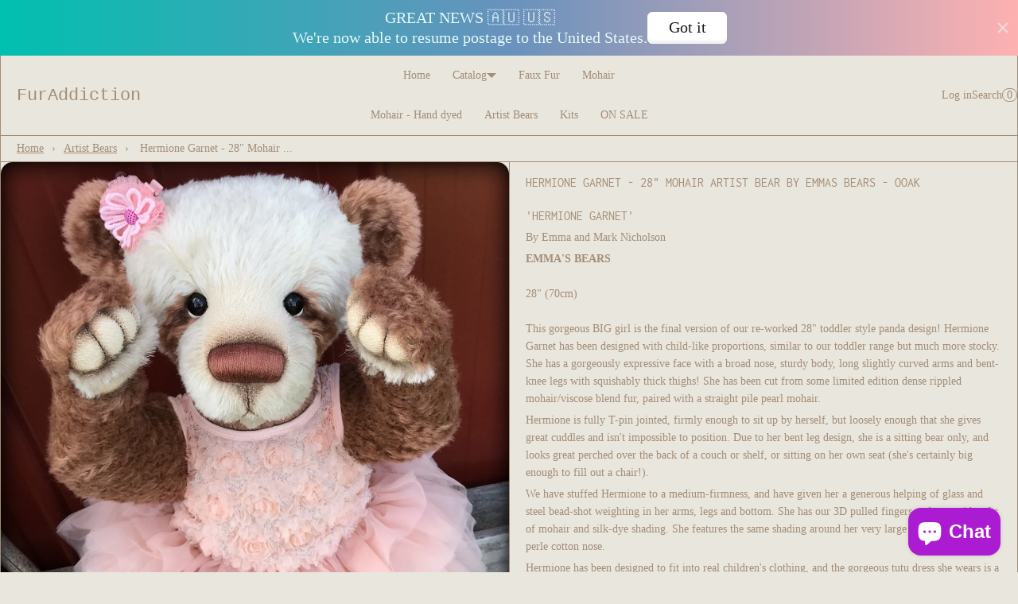

--- FILE ---
content_type: text/html; charset=utf-8
request_url: https://furaddictionstore.com/products/hermione-garnet-28-mohair-artist-bear-by-emmas-bears-ooak
body_size: 25594
content:
<!doctype html>
<html lang="en" class="no-js">
<head>
  <!-- MANAGED BY GEO BLOCKER APP. DO NOT DELETE -->
  
  
      <meta name="referrer" content="no-referrer-when-downgrade">
      <script src="https://furaddictionstore.com/tools/_?_p=/products/hermione-garnet-28-mohair-artist-bear-by-emmas-bears-ooak&_t=product"></script>
  
  <!-- END GEO BLOCKER APP -->
  <meta charset="utf-8">
    <meta name="viewport" content="width=device-width, initial-scale=1, viewport-fit=cover">

    <meta name="theme-color" content="#e9e6de">

    <meta name="Skelet." property="Sēlekkt. Studio" content="https://selekkt.dk/skelet/v3/">
    <meta name="Bullet" property="OpenThinking" content="https://openthinking.net/">

    <link rel="preconnect dns-prefetch" href="https://fonts.shopifycdn.com/" crossorigin>
    <link rel="preconnect dns-prefetch" href="https://cdn.shopify.com/" crossorigin>
    <link rel="preconnect dns-prefetch" href="https://v.shopify.com/" crossorigin>
    <link rel="preconnect dns-prefetch" href="https://cdn.shopifycloud.com/" crossorigin>

    <link rel="preload" as="style" href="//furaddictionstore.com/cdn/shop/t/3/assets/skelet.css?v=157023958278701650391658194156">

    <!-- OpenThinking SEO Engine -->	
<title>Hermione Garnet - 28&quot; Mohair Artist Bear by Emmas Bears - OOAK – Furaddiction &amp; Emma&#39;s Bears</title>
<link rel="canonical" href="https://furaddictionstore.com/products/hermione-garnet-28-mohair-artist-bear-by-emmas-bears-ooak">
<meta name="description" content="&amp;#39;Hermione Garnet&amp;#39; By Emma and Mark Nicholson EMMA&amp;#39;S BEARS28&amp;quot; (70cm)This gorgeous BIG girl is the final version of our re-worked 28&amp;quot; tod...">
<meta name="robots" content="index, follow, max-snippet:-1, max-image-preview:large, max-video-preview:-1">
<meta property="og:site_name" content="Furaddiction &amp; Emma&#39;s Bears">
<meta property="og:url" content="https://furaddictionstore.com/products/hermione-garnet-28-mohair-artist-bear-by-emmas-bears-ooak">
<meta property="og:title" content="Hermione Garnet - 28" Mohair Artist Bear by Emmas Bears - OOAK">
<meta property="og:type" content="product">
<meta property="og:description" content="&amp;#39;Hermione Garnet&amp;#39; By Emma and Mark Nicholson EMMA&amp;#39;S BEARS28&amp;quot; (70cm)This gorgeous BIG girl is the final version of our re-worked 28&amp;quot; tod...">

<meta property="product:price:amount" content="950.00">
<meta property="product:price:currency" content="AUD">
<meta property="og:price:amount" content="950.00">
<meta property="og:price:currency" content="AUD"><meta property="og:image" content="http://furaddictionstore.com/cdn/shop/products/HermioneGarnet_14_1200x1200.jpg?v=1571438736"><meta property="og:image" content="http://furaddictionstore.com/cdn/shop/products/HermioneGarnet_1_1200x1200.jpg?v=1571438736"><meta property="og:image" content="http://furaddictionstore.com/cdn/shop/products/HermioneGarnet_2_1200x1200.jpg?v=1571438736">
<meta property="og:image:secure_url" content="https://furaddictionstore.com/cdn/shop/products/HermioneGarnet_14_1200x1200.jpg?v=1571438736"><meta property="og:image:secure_url" content="https://furaddictionstore.com/cdn/shop/products/HermioneGarnet_1_1200x1200.jpg?v=1571438736"><meta property="og:image:secure_url" content="https://furaddictionstore.com/cdn/shop/products/HermioneGarnet_2_1200x1200.jpg?v=1571438736">

<meta name="twitter:card" content="summary_large_image">
<meta name="twitter:title" content="Hermione Garnet - 28" Mohair Artist Bear by Emmas Bears - OOAK">
<meta name="twitter:description" content="&amp;#39;Hermione Garnet&amp;#39; By Emma and Mark Nicholson EMMA&amp;#39;S BEARS28&amp;quot; (70cm)This gorgeous BIG girl is the final version of our re-worked 28&amp;quot; tod...">
<script type="application/ld+json" class="openthinking-schema-graph">
{
   "@context":"https://schema.org",
   "@graph":[
      {
         "@type":"Organization",
         "@id":"https://furaddictionstore.com/#organization",
         "name":"Furaddiction &amp; Emma&#39;s Bears",
         "url":"https://furaddictionstore.com",
         "sameAs":["https://furaddictionstore.com"],
         "logo":{
            "@type":"ImageObject",
            "@id":"https://furaddictionstore.com/#logo",
            "inLanguage":"en",
            "url":"Liquid error (snippets/global-json line 41): invalid url input",
            "caption":"Furaddiction &amp; Emma&#39;s Bears"
         },
         "image":{
            "@id":"https://furaddictionstore.com/#logo"
         }
      },
      {
         "@type":"WebSite",
         "@id":"https://furaddictionstore.com/#website",
         "url":"https://furaddictionstore.com",
         "name":"Furaddiction &amp; Emma&#39;s Bears",
         "description":"Faux Fur, Mohair, Eyes, Patterns, Steel Shot, Bead Weight, Hand Made Teddy Bears and much much more.",
         "publisher":{
            "@id":"https://furaddictionstore.com/#organization"
         },
         "potentialAction":[
            {
               "@type":"SearchAction",
               "target":"/search?q={query}",
               "query-input":"required name=query"
            }
         ],
         "inLanguage":"en"
      }
   ]
}
</script>
<script type="application/ld+json" class="openthinking-schema-graph">
{
  "@context": "http://schema.org/",
  "@type": "Product",
  "name": "Hermione Garnet - 28&quot; Mohair Artist Bear by Emmas Bears - OOAK",
  "url": "https://furaddictionstore.com/products/hermione-garnet-28-mohair-artist-bear-by-emmas-bears-ooak","sku": "7520953892894","productID": "533271543838",
  "brand": {
    "@type": "Brand",
    "name": "Emma&#39;s Bears"
  },
  "description": "'Hermione Garnet'\nBy Emma and Mark Nicholson\nEMMA'S BEARS28\" (70cm)This gorgeous BIG girl is the final version of our re-worked 28\" toddler style panda design! Hermione Garnet has been designed with child-like proportions, similar to our toddler range but much more stocky. She has a gorgeously expressive face with a broad nose, sturdy body, long slightly curved arms and bent-knee legs with squishably thick thighs! She has been cut from some limited edition dense rippled mohair\/viscose blend fur, paired with a straight pile pearl mohair. \nHermione is fully T-pin jointed, firmly enough to sit up by herself, but loosely enough that she gives great cuddles and isn't impossible to position. Due to her bent leg design, she is a sitting bear only, and looks great perched over the back of a couch or shelf, or sitting on her own seat (she's certainly big enough to fill out a chair!).\nWe have stuffed Hermione to a medium-firmness, and have given her a generous helping of glass and steel bead-shot weighting in her arms, legs and bottom. She has our 3D pulled fingers and toes with tufts of mohair and silk-dye shading. She features the same shading around her very large hand-embroidered perle cotton nose. \nHermione has been designed to fit into real children's clothing, and the gorgeous tutu dress she wears is a brand new designer toddler outfit by 'Britt - Ballroom Britts' in size 2-3 years. She also wears a fully removable hair clip by her ear, and comes with her cute (brand new, still with tags) commercial knitted kitten comforter toy.  \nHermione Garnet is a very large, very detailed and very heavy one of a kind artist bear. \n~*~ Please Note that these bears are designed to be Adult Collectables and not intended for infants and young children due to small parts and potential for damage.",
  "image": "https://furaddictionstore.com/cdn/shop/products/HermioneGarnet_14.jpg?v=1571438736","offers": 
      {
        "@type" : "Offer",
        "priceCurrency": "AUD",
        "price": "950.00",
        "itemCondition" : "http://schema.org/NewCondition",
        "availability" : "http://schema.org/OutOfStock",
        "url" : "https://furaddictionstore.com/products/hermione-garnet-28-mohair-artist-bear-by-emmas-bears-ooak?variant=7520953892894","image": "https://furaddictionstore.com/cdn/shop/products/HermioneGarnet_14.jpg?v=1571438736","name" : "Hermione Garnet - 28&quot; Mohair Artist Bear by Emmas Bears - OOAK","sku": "7520953892894","description" : "'Hermione Garnet'\nBy Emma and Mark Nicholson\nEMMA'S BEARS28\" (70cm)This gorgeous BIG girl is the final version of our re-worked 28\" toddler style panda design! Hermione Garnet has been designed with child-like proportions, similar to our toddler range but much more stocky. She has a gorgeously expressive face with a broad nose, sturdy body, long slightly curved arms and bent-knee legs with squishably thick thighs! She has been cut from some limited edition dense rippled mohair\/viscose blend fur, paired with a straight pile pearl mohair. \nHermione is fully T-pin jointed, firmly enough to sit up by herself, but loosely enough that she gives great cuddles and isn't impossible to position. Due to her bent leg design, she is a sitting bear only, and looks great perched over the back of a couch or shelf, or sitting on her own seat (she's certainly big enough to fill out a chair!).\nWe have stuffed Hermione to a medium-firmness, and have given her a generous helping of glass and steel bead-shot weighting in her arms, legs and bottom. She has our 3D pulled fingers and toes with tufts of mohair and silk-dye shading. She features the same shading around her very large hand-embroidered perle cotton nose. \nHermione has been designed to fit into real children's clothing, and the gorgeous tutu dress she wears is a brand new designer toddler outfit by 'Britt - Ballroom Britts' in size 2-3 years. She also wears a fully removable hair clip by her ear, and comes with her cute (brand new, still with tags) commercial knitted kitten comforter toy.  \nHermione Garnet is a very large, very detailed and very heavy one of a kind artist bear. \n~*~ Please Note that these bears are designed to be Adult Collectables and not intended for infants and young children due to small parts and potential for damage.","priceValidUntil": "2027-01-19"
      }}
</script>

<!-- / OpenThinking SEO Engine -->
<script>document.documentElement.className = 'js';</script>

    <script>window.performance && window.performance.mark && window.performance.mark('shopify.content_for_header.start');</script><meta id="shopify-digital-wallet" name="shopify-digital-wallet" content="/2019864/digital_wallets/dialog">
<meta name="shopify-checkout-api-token" content="1e7a1a7f0ff87e941816526736179306">
<meta id="in-context-paypal-metadata" data-shop-id="2019864" data-venmo-supported="false" data-environment="production" data-locale="en_US" data-paypal-v4="true" data-currency="AUD">
<link rel="alternate" type="application/json+oembed" href="https://furaddictionstore.com/products/hermione-garnet-28-mohair-artist-bear-by-emmas-bears-ooak.oembed">
<script async="async" src="/checkouts/internal/preloads.js?locale=en-AU"></script>
<link rel="preconnect" href="https://shop.app" crossorigin="anonymous">
<script async="async" src="https://shop.app/checkouts/internal/preloads.js?locale=en-AU&shop_id=2019864" crossorigin="anonymous"></script>
<script id="apple-pay-shop-capabilities" type="application/json">{"shopId":2019864,"countryCode":"AU","currencyCode":"AUD","merchantCapabilities":["supports3DS"],"merchantId":"gid:\/\/shopify\/Shop\/2019864","merchantName":"Furaddiction \u0026 Emma's Bears","requiredBillingContactFields":["postalAddress","email","phone"],"requiredShippingContactFields":["postalAddress","email","phone"],"shippingType":"shipping","supportedNetworks":["visa","masterCard","amex","jcb"],"total":{"type":"pending","label":"Furaddiction \u0026 Emma's Bears","amount":"1.00"},"shopifyPaymentsEnabled":true,"supportsSubscriptions":true}</script>
<script id="shopify-features" type="application/json">{"accessToken":"1e7a1a7f0ff87e941816526736179306","betas":["rich-media-storefront-analytics"],"domain":"furaddictionstore.com","predictiveSearch":true,"shopId":2019864,"locale":"en"}</script>
<script>var Shopify = Shopify || {};
Shopify.shop = "furaddiction.myshopify.com";
Shopify.locale = "en";
Shopify.currency = {"active":"AUD","rate":"1.0"};
Shopify.country = "AU";
Shopify.theme = {"name":"Bullet","id":121334169688,"schema_name":"Bullet","schema_version":"2.3.0","theme_store_id":1114,"role":"main"};
Shopify.theme.handle = "null";
Shopify.theme.style = {"id":null,"handle":null};
Shopify.cdnHost = "furaddictionstore.com/cdn";
Shopify.routes = Shopify.routes || {};
Shopify.routes.root = "/";</script>
<script type="module">!function(o){(o.Shopify=o.Shopify||{}).modules=!0}(window);</script>
<script>!function(o){function n(){var o=[];function n(){o.push(Array.prototype.slice.apply(arguments))}return n.q=o,n}var t=o.Shopify=o.Shopify||{};t.loadFeatures=n(),t.autoloadFeatures=n()}(window);</script>
<script>
  window.ShopifyPay = window.ShopifyPay || {};
  window.ShopifyPay.apiHost = "shop.app\/pay";
  window.ShopifyPay.redirectState = null;
</script>
<script id="shop-js-analytics" type="application/json">{"pageType":"product"}</script>
<script defer="defer" async type="module" src="//furaddictionstore.com/cdn/shopifycloud/shop-js/modules/v2/client.init-shop-cart-sync_C5BV16lS.en.esm.js"></script>
<script defer="defer" async type="module" src="//furaddictionstore.com/cdn/shopifycloud/shop-js/modules/v2/chunk.common_CygWptCX.esm.js"></script>
<script type="module">
  await import("//furaddictionstore.com/cdn/shopifycloud/shop-js/modules/v2/client.init-shop-cart-sync_C5BV16lS.en.esm.js");
await import("//furaddictionstore.com/cdn/shopifycloud/shop-js/modules/v2/chunk.common_CygWptCX.esm.js");

  window.Shopify.SignInWithShop?.initShopCartSync?.({"fedCMEnabled":true,"windoidEnabled":true});

</script>
<script>
  window.Shopify = window.Shopify || {};
  if (!window.Shopify.featureAssets) window.Shopify.featureAssets = {};
  window.Shopify.featureAssets['shop-js'] = {"shop-cart-sync":["modules/v2/client.shop-cart-sync_ZFArdW7E.en.esm.js","modules/v2/chunk.common_CygWptCX.esm.js"],"init-fed-cm":["modules/v2/client.init-fed-cm_CmiC4vf6.en.esm.js","modules/v2/chunk.common_CygWptCX.esm.js"],"shop-button":["modules/v2/client.shop-button_tlx5R9nI.en.esm.js","modules/v2/chunk.common_CygWptCX.esm.js"],"shop-cash-offers":["modules/v2/client.shop-cash-offers_DOA2yAJr.en.esm.js","modules/v2/chunk.common_CygWptCX.esm.js","modules/v2/chunk.modal_D71HUcav.esm.js"],"init-windoid":["modules/v2/client.init-windoid_sURxWdc1.en.esm.js","modules/v2/chunk.common_CygWptCX.esm.js"],"shop-toast-manager":["modules/v2/client.shop-toast-manager_ClPi3nE9.en.esm.js","modules/v2/chunk.common_CygWptCX.esm.js"],"init-shop-email-lookup-coordinator":["modules/v2/client.init-shop-email-lookup-coordinator_B8hsDcYM.en.esm.js","modules/v2/chunk.common_CygWptCX.esm.js"],"init-shop-cart-sync":["modules/v2/client.init-shop-cart-sync_C5BV16lS.en.esm.js","modules/v2/chunk.common_CygWptCX.esm.js"],"avatar":["modules/v2/client.avatar_BTnouDA3.en.esm.js"],"pay-button":["modules/v2/client.pay-button_FdsNuTd3.en.esm.js","modules/v2/chunk.common_CygWptCX.esm.js"],"init-customer-accounts":["modules/v2/client.init-customer-accounts_DxDtT_ad.en.esm.js","modules/v2/client.shop-login-button_C5VAVYt1.en.esm.js","modules/v2/chunk.common_CygWptCX.esm.js","modules/v2/chunk.modal_D71HUcav.esm.js"],"init-shop-for-new-customer-accounts":["modules/v2/client.init-shop-for-new-customer-accounts_ChsxoAhi.en.esm.js","modules/v2/client.shop-login-button_C5VAVYt1.en.esm.js","modules/v2/chunk.common_CygWptCX.esm.js","modules/v2/chunk.modal_D71HUcav.esm.js"],"shop-login-button":["modules/v2/client.shop-login-button_C5VAVYt1.en.esm.js","modules/v2/chunk.common_CygWptCX.esm.js","modules/v2/chunk.modal_D71HUcav.esm.js"],"init-customer-accounts-sign-up":["modules/v2/client.init-customer-accounts-sign-up_CPSyQ0Tj.en.esm.js","modules/v2/client.shop-login-button_C5VAVYt1.en.esm.js","modules/v2/chunk.common_CygWptCX.esm.js","modules/v2/chunk.modal_D71HUcav.esm.js"],"shop-follow-button":["modules/v2/client.shop-follow-button_Cva4Ekp9.en.esm.js","modules/v2/chunk.common_CygWptCX.esm.js","modules/v2/chunk.modal_D71HUcav.esm.js"],"checkout-modal":["modules/v2/client.checkout-modal_BPM8l0SH.en.esm.js","modules/v2/chunk.common_CygWptCX.esm.js","modules/v2/chunk.modal_D71HUcav.esm.js"],"lead-capture":["modules/v2/client.lead-capture_Bi8yE_yS.en.esm.js","modules/v2/chunk.common_CygWptCX.esm.js","modules/v2/chunk.modal_D71HUcav.esm.js"],"shop-login":["modules/v2/client.shop-login_D6lNrXab.en.esm.js","modules/v2/chunk.common_CygWptCX.esm.js","modules/v2/chunk.modal_D71HUcav.esm.js"],"payment-terms":["modules/v2/client.payment-terms_CZxnsJam.en.esm.js","modules/v2/chunk.common_CygWptCX.esm.js","modules/v2/chunk.modal_D71HUcav.esm.js"]};
</script>
<script>(function() {
  var isLoaded = false;
  function asyncLoad() {
    if (isLoaded) return;
    isLoaded = true;
    var urls = ["\/\/static.zotabox.com\/b\/8\/b8572ac66e3e713e2da226bb542c4d9a\/widgets.js?shop=furaddiction.myshopify.com"];
    for (var i = 0; i < urls.length; i++) {
      var s = document.createElement('script');
      s.type = 'text/javascript';
      s.async = true;
      s.src = urls[i];
      var x = document.getElementsByTagName('script')[0];
      x.parentNode.insertBefore(s, x);
    }
  };
  if(window.attachEvent) {
    window.attachEvent('onload', asyncLoad);
  } else {
    window.addEventListener('load', asyncLoad, false);
  }
})();</script>
<script id="__st">var __st={"a":2019864,"offset":36000,"reqid":"206eb748-0336-47ea-9d8d-e21e080d86a8-1768805286","pageurl":"furaddictionstore.com\/products\/hermione-garnet-28-mohair-artist-bear-by-emmas-bears-ooak","u":"23cbce72dfa8","p":"product","rtyp":"product","rid":533271543838};</script>
<script>window.ShopifyPaypalV4VisibilityTracking = true;</script>
<script id="captcha-bootstrap">!function(){'use strict';const t='contact',e='account',n='new_comment',o=[[t,t],['blogs',n],['comments',n],[t,'customer']],c=[[e,'customer_login'],[e,'guest_login'],[e,'recover_customer_password'],[e,'create_customer']],r=t=>t.map((([t,e])=>`form[action*='/${t}']:not([data-nocaptcha='true']) input[name='form_type'][value='${e}']`)).join(','),a=t=>()=>t?[...document.querySelectorAll(t)].map((t=>t.form)):[];function s(){const t=[...o],e=r(t);return a(e)}const i='password',u='form_key',d=['recaptcha-v3-token','g-recaptcha-response','h-captcha-response',i],f=()=>{try{return window.sessionStorage}catch{return}},m='__shopify_v',_=t=>t.elements[u];function p(t,e,n=!1){try{const o=window.sessionStorage,c=JSON.parse(o.getItem(e)),{data:r}=function(t){const{data:e,action:n}=t;return t[m]||n?{data:e,action:n}:{data:t,action:n}}(c);for(const[e,n]of Object.entries(r))t.elements[e]&&(t.elements[e].value=n);n&&o.removeItem(e)}catch(o){console.error('form repopulation failed',{error:o})}}const l='form_type',E='cptcha';function T(t){t.dataset[E]=!0}const w=window,h=w.document,L='Shopify',v='ce_forms',y='captcha';let A=!1;((t,e)=>{const n=(g='f06e6c50-85a8-45c8-87d0-21a2b65856fe',I='https://cdn.shopify.com/shopifycloud/storefront-forms-hcaptcha/ce_storefront_forms_captcha_hcaptcha.v1.5.2.iife.js',D={infoText:'Protected by hCaptcha',privacyText:'Privacy',termsText:'Terms'},(t,e,n)=>{const o=w[L][v],c=o.bindForm;if(c)return c(t,g,e,D).then(n);var r;o.q.push([[t,g,e,D],n]),r=I,A||(h.body.append(Object.assign(h.createElement('script'),{id:'captcha-provider',async:!0,src:r})),A=!0)});var g,I,D;w[L]=w[L]||{},w[L][v]=w[L][v]||{},w[L][v].q=[],w[L][y]=w[L][y]||{},w[L][y].protect=function(t,e){n(t,void 0,e),T(t)},Object.freeze(w[L][y]),function(t,e,n,w,h,L){const[v,y,A,g]=function(t,e,n){const i=e?o:[],u=t?c:[],d=[...i,...u],f=r(d),m=r(i),_=r(d.filter((([t,e])=>n.includes(e))));return[a(f),a(m),a(_),s()]}(w,h,L),I=t=>{const e=t.target;return e instanceof HTMLFormElement?e:e&&e.form},D=t=>v().includes(t);t.addEventListener('submit',(t=>{const e=I(t);if(!e)return;const n=D(e)&&!e.dataset.hcaptchaBound&&!e.dataset.recaptchaBound,o=_(e),c=g().includes(e)&&(!o||!o.value);(n||c)&&t.preventDefault(),c&&!n&&(function(t){try{if(!f())return;!function(t){const e=f();if(!e)return;const n=_(t);if(!n)return;const o=n.value;o&&e.removeItem(o)}(t);const e=Array.from(Array(32),(()=>Math.random().toString(36)[2])).join('');!function(t,e){_(t)||t.append(Object.assign(document.createElement('input'),{type:'hidden',name:u})),t.elements[u].value=e}(t,e),function(t,e){const n=f();if(!n)return;const o=[...t.querySelectorAll(`input[type='${i}']`)].map((({name:t})=>t)),c=[...d,...o],r={};for(const[a,s]of new FormData(t).entries())c.includes(a)||(r[a]=s);n.setItem(e,JSON.stringify({[m]:1,action:t.action,data:r}))}(t,e)}catch(e){console.error('failed to persist form',e)}}(e),e.submit())}));const S=(t,e)=>{t&&!t.dataset[E]&&(n(t,e.some((e=>e===t))),T(t))};for(const o of['focusin','change'])t.addEventListener(o,(t=>{const e=I(t);D(e)&&S(e,y())}));const B=e.get('form_key'),M=e.get(l),P=B&&M;t.addEventListener('DOMContentLoaded',(()=>{const t=y();if(P)for(const e of t)e.elements[l].value===M&&p(e,B);[...new Set([...A(),...v().filter((t=>'true'===t.dataset.shopifyCaptcha))])].forEach((e=>S(e,t)))}))}(h,new URLSearchParams(w.location.search),n,t,e,['guest_login'])})(!0,!0)}();</script>
<script integrity="sha256-4kQ18oKyAcykRKYeNunJcIwy7WH5gtpwJnB7kiuLZ1E=" data-source-attribution="shopify.loadfeatures" defer="defer" src="//furaddictionstore.com/cdn/shopifycloud/storefront/assets/storefront/load_feature-a0a9edcb.js" crossorigin="anonymous"></script>
<script crossorigin="anonymous" defer="defer" src="//furaddictionstore.com/cdn/shopifycloud/storefront/assets/shopify_pay/storefront-65b4c6d7.js?v=20250812"></script>
<script data-source-attribution="shopify.dynamic_checkout.dynamic.init">var Shopify=Shopify||{};Shopify.PaymentButton=Shopify.PaymentButton||{isStorefrontPortableWallets:!0,init:function(){window.Shopify.PaymentButton.init=function(){};var t=document.createElement("script");t.src="https://furaddictionstore.com/cdn/shopifycloud/portable-wallets/latest/portable-wallets.en.js",t.type="module",document.head.appendChild(t)}};
</script>
<script data-source-attribution="shopify.dynamic_checkout.buyer_consent">
  function portableWalletsHideBuyerConsent(e){var t=document.getElementById("shopify-buyer-consent"),n=document.getElementById("shopify-subscription-policy-button");t&&n&&(t.classList.add("hidden"),t.setAttribute("aria-hidden","true"),n.removeEventListener("click",e))}function portableWalletsShowBuyerConsent(e){var t=document.getElementById("shopify-buyer-consent"),n=document.getElementById("shopify-subscription-policy-button");t&&n&&(t.classList.remove("hidden"),t.removeAttribute("aria-hidden"),n.addEventListener("click",e))}window.Shopify?.PaymentButton&&(window.Shopify.PaymentButton.hideBuyerConsent=portableWalletsHideBuyerConsent,window.Shopify.PaymentButton.showBuyerConsent=portableWalletsShowBuyerConsent);
</script>
<script data-source-attribution="shopify.dynamic_checkout.cart.bootstrap">document.addEventListener("DOMContentLoaded",(function(){function t(){return document.querySelector("shopify-accelerated-checkout-cart, shopify-accelerated-checkout")}if(t())Shopify.PaymentButton.init();else{new MutationObserver((function(e,n){t()&&(Shopify.PaymentButton.init(),n.disconnect())})).observe(document.body,{childList:!0,subtree:!0})}}));
</script>
<link id="shopify-accelerated-checkout-styles" rel="stylesheet" media="screen" href="https://furaddictionstore.com/cdn/shopifycloud/portable-wallets/latest/accelerated-checkout-backwards-compat.css" crossorigin="anonymous">
<style id="shopify-accelerated-checkout-cart">
        #shopify-buyer-consent {
  margin-top: 1em;
  display: inline-block;
  width: 100%;
}

#shopify-buyer-consent.hidden {
  display: none;
}

#shopify-subscription-policy-button {
  background: none;
  border: none;
  padding: 0;
  text-decoration: underline;
  font-size: inherit;
  cursor: pointer;
}

#shopify-subscription-policy-button::before {
  box-shadow: none;
}

      </style>

<script>window.performance && window.performance.mark && window.performance.mark('shopify.content_for_header.end');</script>
    <link href="//furaddictionstore.com/cdn/shop/t/3/assets/skelet.css?v=157023958278701650391658194156" rel="stylesheet" type="text/css" media="all" />
<style data-shopify>



@font-face {
  font-family: Inconsolata;
  font-weight: 400;
  font-style: normal;
  font-display: swap;
  src: url("//furaddictionstore.com/cdn/fonts/inconsolata/inconsolata_n4.8e0be9241e16b6e6311249bed21adcbee343bcd1.woff2") format("woff2"),
       url("//furaddictionstore.com/cdn/fonts/inconsolata/inconsolata_n4.c913b3219f7cc7a03a6565e54733068641b83be2.woff") format("woff");
}

@font-face {
  font-family: Inconsolata;
  font-weight: 700;
  font-style: normal;
  font-display: swap;
  src: url("//furaddictionstore.com/cdn/fonts/inconsolata/inconsolata_n7.42ffb2ea5578e6e88edd291e392dab233d946720.woff2") format("woff2"),
       url("//furaddictionstore.com/cdn/fonts/inconsolata/inconsolata_n7.f8fd13bf56b4d5d5891a97e9dc61ee446a880def.woff") format("woff");
}




:root {
    --hFontFamily: var(--fontFamily);
    --fontWeight: 400;
    --fontStyle: normal;
    --hWeight: 600;
    --hStyle: normal;

    --bgColor: #e9e6de;
    --primary: #a38d76;
    --plyr-color-main: var(--primary);

    --color: #a38d76;
    --linkColor: #a38d76;
    --linkHover: #a38d76;

    --buttonBgColor: #ffffff;
    --buttonBorderColor: #a38d76;
    --buttonBorderHover: #000000;
    --buttonColor: #a38d76;

    --buyButtonBgColor: #ffb521;
    --buyButtonBorderColor: #000000;
    --buyButtonBorderHover: #000000;
    --buyButtonColor: #000000;
    --buttonBorderWidth: 1px;

    --boxBgColor: #ffffff;
    --boxPlaceholderColor: #a38d76;
    --boxBorderColor: #a38d76;
    --boxBorderHover: #000000;
    --boxBorderActive: #000000;
    --boxColor: #a38d76;
    --boxBorderWidth: 1px;;

    --cardBg: #e9e6de;
    --cardColor: #a38d76;
    --cardTextBg: #000;

    --globalBorderColor: #a38d76;
    --globalBorderWidth: 1px;
    --globalBorder: var(--globalBorderWidth) solid var(--globalBorderColor);

    --radius: 10px;
    --radiusImg: 1.5rem;

    --globalShadow: 0 0 15px rgba(0,0,0,0.25);

    --buttonRadius: var(--radius);
    --padding: 2rem;
    --boxPadding: 1rem;
    --boxRadius: var(--radius);
    --buttonPadding: 1.4rem;
    --rowGap: 0;
    --columnGap: 0;

    --logoSize: 1.8rem;
    --headerHeight: auto;

    --fontSizeBase: 1.0;
    --fontSize: calc(var(--fontSizeBase) * 1.4rem);
    --iconSize: var(--fontSize);

    --colorHeadings: #a38d76;
    --hSizeBase: 1.0;
    --hSize: calc(var(--hSizeBase) * 1.6rem);
    --h1Size: var(--hSize);
    --h2Size: var(--hSize);
    --h3Size: var(--hSize);
    --h4Size: var(--hSize);
    --h5Size: var(--hSize);
    --h6Size: var(--hSize);

    --hLine: 1.4;
    --h1Line: var(--hLine);
    --h2Line: var(--hLine);
    --h3Line: var(--hLine);
    --h4Line: var(--hLine);
    --h5Line: var(--hLine);
    --h6Line: var(--hLine);

    --fontFamily: "New York", Iowan Old Style, Apple Garamond, Baskerville, Times New Roman, Droid Serif, Times, Source Serif Pro, serif, Apple Color Emoji, Segoe UI Emoji, Segoe UI Symbol;
    --fontWeight: 400;
    --fontStyle: normal;

    --hFontFamily: Inconsolata, monospace;
    --hWeight: 400;
    --hStyle: normal;
    --hTxTransform: uppercase;

    --safe-area-inset-top: env(safe-area-inset-top, 0.5rem);
    --safe-area-inset-right: env(safe-area-inset-right, 0.5rem);
    --safe-area-inset-bottom: env(safe-area-inset-bottom, 0.5rem);
    --safe-area-inset-left: env(safe-area-inset-left, 0.5rem);
}

img,video,iframe,.lazyframe,.plyr__video-wrapper { border-radius: var(--radiusImg) }

body.ip--padding :where(img,.lazyframe,.plyr__video-wrapper) { transform: scale(0.96) }
body.ip--margin :where(img,.lazyframe,.plyr__video-wrapper)  { transform: scale(0.98) }
@media (max-width: 777px) { body.ip--padding :where(img,.lazyframe,.plyr__video-wrapper) { transform: scale(0.98) } }@media (min-width: 777px) {
    #app { max-width: 1300px; margin: 0 auto; border-left: var(--globalBorder); border-right: var(--globalBorder) }
}@media (max-width: 777px) { 
  :root { 
    --fontSize: 1.4rem;
    --iconSize: var(--fontSize);
    --hSize: 1.6rem;
    --h1Size: var(--hSize);
    --h2Size: var(--hSize);
    --h3Size: var(--hSize);
    --h4Size: var(--hSize);
    --h5Size: var(--hSize);
    --h6Size: var(--hSize);
  }
}</style><link href="//furaddictionstore.com/cdn/shop/t/3/assets/app.css?v=43999656478442855581658194156" rel="stylesheet" type="text/css" media="all" />
    
    
<!-- BEGIN app block: shopify://apps/yeps/blocks/yeps/e514c124-b6d8-42cf-8001-0defa550f08e --><script>
window.YepsID = '01864db6-e1fd-255c-4f41-44a9876ca14f';

window.YepsData = {"campaigns":[{"id":"0198d51a-b6d7-2934-b281-46b60cd62a3f","type":"bar","options":{"type":"text","fixed":false,"sticky":false,"closable":true,"closableLeft":false,"closableRight":true,"placement":"top","size":"large","whiteLabel":true,"pushes":true,"removeIframe":true,"defaultStatic":true,"messageType":"single","animationType":"left","animationSpeed":null,"theme":{"bg":"#00c0af","bg2":"#6992bd","bg3":"#feb1b1","text":"#e6f9f7","face":"#ffffff","buttonText":"#1a1a1a","fontSize":null,"padding":null},"textData":{"country":"your country"},"font":{"family":"inherit"},"text":"GREAT NEWS 🇦🇺 🇺🇸<br>We're now able to resume postage to the United States.","buttonText":"Got it","href":"","linkButton":true,"newTab":false},"query":{"and":[{"timePage":{"gt":0}},{"timeSinceClose":{"gt":-1}},{"timeSinceSuccess":{"gt":0}},{"countryCode":{"or":[{"eq":"US"},{"eq":"UM"}]}}]}}],"hacks":{"removeIframe":true,"defaultStatic":true}};
window.YepsActive = true;
window.YepsIsolate = true;
window.YepsMigrated = false;

window.YepsContext = {
  locale: 'en',
  marketId: '60915800',
  currency: 'AUD',
  pageType: 'product',
  productId: '533271543838',
  
  
  
  productTags: ["bears","emma's bears","ginger","golden","hand made","mohair"],
  
};
</script>


<!-- END app block --><script src="https://cdn.shopify.com/extensions/019a9621-10ce-7d30-abcd-7c4882d6a9b8/yepsng-widget-63/assets/yeps.js" type="text/javascript" defer="defer"></script>
<link href="https://cdn.shopify.com/extensions/019a9621-10ce-7d30-abcd-7c4882d6a9b8/yepsng-widget-63/assets/yeps.css" rel="stylesheet" type="text/css" media="all">
<script src="https://cdn.shopify.com/extensions/7bc9bb47-adfa-4267-963e-cadee5096caf/inbox-1252/assets/inbox-chat-loader.js" type="text/javascript" defer="defer"></script>
<link href="https://monorail-edge.shopifysvc.com" rel="dns-prefetch">
<script>(function(){if ("sendBeacon" in navigator && "performance" in window) {try {var session_token_from_headers = performance.getEntriesByType('navigation')[0].serverTiming.find(x => x.name == '_s').description;} catch {var session_token_from_headers = undefined;}var session_cookie_matches = document.cookie.match(/_shopify_s=([^;]*)/);var session_token_from_cookie = session_cookie_matches && session_cookie_matches.length === 2 ? session_cookie_matches[1] : "";var session_token = session_token_from_headers || session_token_from_cookie || "";function handle_abandonment_event(e) {var entries = performance.getEntries().filter(function(entry) {return /monorail-edge.shopifysvc.com/.test(entry.name);});if (!window.abandonment_tracked && entries.length === 0) {window.abandonment_tracked = true;var currentMs = Date.now();var navigation_start = performance.timing.navigationStart;var payload = {shop_id: 2019864,url: window.location.href,navigation_start,duration: currentMs - navigation_start,session_token,page_type: "product"};window.navigator.sendBeacon("https://monorail-edge.shopifysvc.com/v1/produce", JSON.stringify({schema_id: "online_store_buyer_site_abandonment/1.1",payload: payload,metadata: {event_created_at_ms: currentMs,event_sent_at_ms: currentMs}}));}}window.addEventListener('pagehide', handle_abandonment_event);}}());</script>
<script id="web-pixels-manager-setup">(function e(e,d,r,n,o){if(void 0===o&&(o={}),!Boolean(null===(a=null===(i=window.Shopify)||void 0===i?void 0:i.analytics)||void 0===a?void 0:a.replayQueue)){var i,a;window.Shopify=window.Shopify||{};var t=window.Shopify;t.analytics=t.analytics||{};var s=t.analytics;s.replayQueue=[],s.publish=function(e,d,r){return s.replayQueue.push([e,d,r]),!0};try{self.performance.mark("wpm:start")}catch(e){}var l=function(){var e={modern:/Edge?\/(1{2}[4-9]|1[2-9]\d|[2-9]\d{2}|\d{4,})\.\d+(\.\d+|)|Firefox\/(1{2}[4-9]|1[2-9]\d|[2-9]\d{2}|\d{4,})\.\d+(\.\d+|)|Chrom(ium|e)\/(9{2}|\d{3,})\.\d+(\.\d+|)|(Maci|X1{2}).+ Version\/(15\.\d+|(1[6-9]|[2-9]\d|\d{3,})\.\d+)([,.]\d+|)( \(\w+\)|)( Mobile\/\w+|) Safari\/|Chrome.+OPR\/(9{2}|\d{3,})\.\d+\.\d+|(CPU[ +]OS|iPhone[ +]OS|CPU[ +]iPhone|CPU IPhone OS|CPU iPad OS)[ +]+(15[._]\d+|(1[6-9]|[2-9]\d|\d{3,})[._]\d+)([._]\d+|)|Android:?[ /-](13[3-9]|1[4-9]\d|[2-9]\d{2}|\d{4,})(\.\d+|)(\.\d+|)|Android.+Firefox\/(13[5-9]|1[4-9]\d|[2-9]\d{2}|\d{4,})\.\d+(\.\d+|)|Android.+Chrom(ium|e)\/(13[3-9]|1[4-9]\d|[2-9]\d{2}|\d{4,})\.\d+(\.\d+|)|SamsungBrowser\/([2-9]\d|\d{3,})\.\d+/,legacy:/Edge?\/(1[6-9]|[2-9]\d|\d{3,})\.\d+(\.\d+|)|Firefox\/(5[4-9]|[6-9]\d|\d{3,})\.\d+(\.\d+|)|Chrom(ium|e)\/(5[1-9]|[6-9]\d|\d{3,})\.\d+(\.\d+|)([\d.]+$|.*Safari\/(?![\d.]+ Edge\/[\d.]+$))|(Maci|X1{2}).+ Version\/(10\.\d+|(1[1-9]|[2-9]\d|\d{3,})\.\d+)([,.]\d+|)( \(\w+\)|)( Mobile\/\w+|) Safari\/|Chrome.+OPR\/(3[89]|[4-9]\d|\d{3,})\.\d+\.\d+|(CPU[ +]OS|iPhone[ +]OS|CPU[ +]iPhone|CPU IPhone OS|CPU iPad OS)[ +]+(10[._]\d+|(1[1-9]|[2-9]\d|\d{3,})[._]\d+)([._]\d+|)|Android:?[ /-](13[3-9]|1[4-9]\d|[2-9]\d{2}|\d{4,})(\.\d+|)(\.\d+|)|Mobile Safari.+OPR\/([89]\d|\d{3,})\.\d+\.\d+|Android.+Firefox\/(13[5-9]|1[4-9]\d|[2-9]\d{2}|\d{4,})\.\d+(\.\d+|)|Android.+Chrom(ium|e)\/(13[3-9]|1[4-9]\d|[2-9]\d{2}|\d{4,})\.\d+(\.\d+|)|Android.+(UC? ?Browser|UCWEB|U3)[ /]?(15\.([5-9]|\d{2,})|(1[6-9]|[2-9]\d|\d{3,})\.\d+)\.\d+|SamsungBrowser\/(5\.\d+|([6-9]|\d{2,})\.\d+)|Android.+MQ{2}Browser\/(14(\.(9|\d{2,})|)|(1[5-9]|[2-9]\d|\d{3,})(\.\d+|))(\.\d+|)|K[Aa][Ii]OS\/(3\.\d+|([4-9]|\d{2,})\.\d+)(\.\d+|)/},d=e.modern,r=e.legacy,n=navigator.userAgent;return n.match(d)?"modern":n.match(r)?"legacy":"unknown"}(),u="modern"===l?"modern":"legacy",c=(null!=n?n:{modern:"",legacy:""})[u],f=function(e){return[e.baseUrl,"/wpm","/b",e.hashVersion,"modern"===e.buildTarget?"m":"l",".js"].join("")}({baseUrl:d,hashVersion:r,buildTarget:u}),m=function(e){var d=e.version,r=e.bundleTarget,n=e.surface,o=e.pageUrl,i=e.monorailEndpoint;return{emit:function(e){var a=e.status,t=e.errorMsg,s=(new Date).getTime(),l=JSON.stringify({metadata:{event_sent_at_ms:s},events:[{schema_id:"web_pixels_manager_load/3.1",payload:{version:d,bundle_target:r,page_url:o,status:a,surface:n,error_msg:t},metadata:{event_created_at_ms:s}}]});if(!i)return console&&console.warn&&console.warn("[Web Pixels Manager] No Monorail endpoint provided, skipping logging."),!1;try{return self.navigator.sendBeacon.bind(self.navigator)(i,l)}catch(e){}var u=new XMLHttpRequest;try{return u.open("POST",i,!0),u.setRequestHeader("Content-Type","text/plain"),u.send(l),!0}catch(e){return console&&console.warn&&console.warn("[Web Pixels Manager] Got an unhandled error while logging to Monorail."),!1}}}}({version:r,bundleTarget:l,surface:e.surface,pageUrl:self.location.href,monorailEndpoint:e.monorailEndpoint});try{o.browserTarget=l,function(e){var d=e.src,r=e.async,n=void 0===r||r,o=e.onload,i=e.onerror,a=e.sri,t=e.scriptDataAttributes,s=void 0===t?{}:t,l=document.createElement("script"),u=document.querySelector("head"),c=document.querySelector("body");if(l.async=n,l.src=d,a&&(l.integrity=a,l.crossOrigin="anonymous"),s)for(var f in s)if(Object.prototype.hasOwnProperty.call(s,f))try{l.dataset[f]=s[f]}catch(e){}if(o&&l.addEventListener("load",o),i&&l.addEventListener("error",i),u)u.appendChild(l);else{if(!c)throw new Error("Did not find a head or body element to append the script");c.appendChild(l)}}({src:f,async:!0,onload:function(){if(!function(){var e,d;return Boolean(null===(d=null===(e=window.Shopify)||void 0===e?void 0:e.analytics)||void 0===d?void 0:d.initialized)}()){var d=window.webPixelsManager.init(e)||void 0;if(d){var r=window.Shopify.analytics;r.replayQueue.forEach((function(e){var r=e[0],n=e[1],o=e[2];d.publishCustomEvent(r,n,o)})),r.replayQueue=[],r.publish=d.publishCustomEvent,r.visitor=d.visitor,r.initialized=!0}}},onerror:function(){return m.emit({status:"failed",errorMsg:"".concat(f," has failed to load")})},sri:function(e){var d=/^sha384-[A-Za-z0-9+/=]+$/;return"string"==typeof e&&d.test(e)}(c)?c:"",scriptDataAttributes:o}),m.emit({status:"loading"})}catch(e){m.emit({status:"failed",errorMsg:(null==e?void 0:e.message)||"Unknown error"})}}})({shopId: 2019864,storefrontBaseUrl: "https://furaddictionstore.com",extensionsBaseUrl: "https://extensions.shopifycdn.com/cdn/shopifycloud/web-pixels-manager",monorailEndpoint: "https://monorail-edge.shopifysvc.com/unstable/produce_batch",surface: "storefront-renderer",enabledBetaFlags: ["2dca8a86"],webPixelsConfigList: [{"id":"242352419","configuration":"{\"pixel_id\":\"862802911222575\",\"pixel_type\":\"facebook_pixel\",\"metaapp_system_user_token\":\"-\"}","eventPayloadVersion":"v1","runtimeContext":"OPEN","scriptVersion":"ca16bc87fe92b6042fbaa3acc2fbdaa6","type":"APP","apiClientId":2329312,"privacyPurposes":["ANALYTICS","MARKETING","SALE_OF_DATA"],"dataSharingAdjustments":{"protectedCustomerApprovalScopes":["read_customer_address","read_customer_email","read_customer_name","read_customer_personal_data","read_customer_phone"]}},{"id":"shopify-app-pixel","configuration":"{}","eventPayloadVersion":"v1","runtimeContext":"STRICT","scriptVersion":"0450","apiClientId":"shopify-pixel","type":"APP","privacyPurposes":["ANALYTICS","MARKETING"]},{"id":"shopify-custom-pixel","eventPayloadVersion":"v1","runtimeContext":"LAX","scriptVersion":"0450","apiClientId":"shopify-pixel","type":"CUSTOM","privacyPurposes":["ANALYTICS","MARKETING"]}],isMerchantRequest: false,initData: {"shop":{"name":"Furaddiction \u0026 Emma's Bears","paymentSettings":{"currencyCode":"AUD"},"myshopifyDomain":"furaddiction.myshopify.com","countryCode":"AU","storefrontUrl":"https:\/\/furaddictionstore.com"},"customer":null,"cart":null,"checkout":null,"productVariants":[{"price":{"amount":950.0,"currencyCode":"AUD"},"product":{"title":"Hermione Garnet - 28\" Mohair Artist Bear by Emmas Bears - OOAK","vendor":"Emma's Bears","id":"533271543838","untranslatedTitle":"Hermione Garnet - 28\" Mohair Artist Bear by Emmas Bears - OOAK","url":"\/products\/hermione-garnet-28-mohair-artist-bear-by-emmas-bears-ooak","type":"Artist Bears"},"id":"7520953892894","image":{"src":"\/\/furaddictionstore.com\/cdn\/shop\/products\/HermioneGarnet_14.jpg?v=1571438736"},"sku":"","title":"Default Title","untranslatedTitle":"Default Title"}],"purchasingCompany":null},},"https://furaddictionstore.com/cdn","fcfee988w5aeb613cpc8e4bc33m6693e112",{"modern":"","legacy":""},{"shopId":"2019864","storefrontBaseUrl":"https:\/\/furaddictionstore.com","extensionBaseUrl":"https:\/\/extensions.shopifycdn.com\/cdn\/shopifycloud\/web-pixels-manager","surface":"storefront-renderer","enabledBetaFlags":"[\"2dca8a86\"]","isMerchantRequest":"false","hashVersion":"fcfee988w5aeb613cpc8e4bc33m6693e112","publish":"custom","events":"[[\"page_viewed\",{}],[\"product_viewed\",{\"productVariant\":{\"price\":{\"amount\":950.0,\"currencyCode\":\"AUD\"},\"product\":{\"title\":\"Hermione Garnet - 28\\\" Mohair Artist Bear by Emmas Bears - OOAK\",\"vendor\":\"Emma's Bears\",\"id\":\"533271543838\",\"untranslatedTitle\":\"Hermione Garnet - 28\\\" Mohair Artist Bear by Emmas Bears - OOAK\",\"url\":\"\/products\/hermione-garnet-28-mohair-artist-bear-by-emmas-bears-ooak\",\"type\":\"Artist Bears\"},\"id\":\"7520953892894\",\"image\":{\"src\":\"\/\/furaddictionstore.com\/cdn\/shop\/products\/HermioneGarnet_14.jpg?v=1571438736\"},\"sku\":\"\",\"title\":\"Default Title\",\"untranslatedTitle\":\"Default Title\"}}]]"});</script><script>
  window.ShopifyAnalytics = window.ShopifyAnalytics || {};
  window.ShopifyAnalytics.meta = window.ShopifyAnalytics.meta || {};
  window.ShopifyAnalytics.meta.currency = 'AUD';
  var meta = {"product":{"id":533271543838,"gid":"gid:\/\/shopify\/Product\/533271543838","vendor":"Emma's Bears","type":"Artist Bears","handle":"hermione-garnet-28-mohair-artist-bear-by-emmas-bears-ooak","variants":[{"id":7520953892894,"price":95000,"name":"Hermione Garnet - 28\" Mohair Artist Bear by Emmas Bears - OOAK","public_title":null,"sku":""}],"remote":false},"page":{"pageType":"product","resourceType":"product","resourceId":533271543838,"requestId":"206eb748-0336-47ea-9d8d-e21e080d86a8-1768805286"}};
  for (var attr in meta) {
    window.ShopifyAnalytics.meta[attr] = meta[attr];
  }
</script>
<script class="analytics">
  (function () {
    var customDocumentWrite = function(content) {
      var jquery = null;

      if (window.jQuery) {
        jquery = window.jQuery;
      } else if (window.Checkout && window.Checkout.$) {
        jquery = window.Checkout.$;
      }

      if (jquery) {
        jquery('body').append(content);
      }
    };

    var hasLoggedConversion = function(token) {
      if (token) {
        return document.cookie.indexOf('loggedConversion=' + token) !== -1;
      }
      return false;
    }

    var setCookieIfConversion = function(token) {
      if (token) {
        var twoMonthsFromNow = new Date(Date.now());
        twoMonthsFromNow.setMonth(twoMonthsFromNow.getMonth() + 2);

        document.cookie = 'loggedConversion=' + token + '; expires=' + twoMonthsFromNow;
      }
    }

    var trekkie = window.ShopifyAnalytics.lib = window.trekkie = window.trekkie || [];
    if (trekkie.integrations) {
      return;
    }
    trekkie.methods = [
      'identify',
      'page',
      'ready',
      'track',
      'trackForm',
      'trackLink'
    ];
    trekkie.factory = function(method) {
      return function() {
        var args = Array.prototype.slice.call(arguments);
        args.unshift(method);
        trekkie.push(args);
        return trekkie;
      };
    };
    for (var i = 0; i < trekkie.methods.length; i++) {
      var key = trekkie.methods[i];
      trekkie[key] = trekkie.factory(key);
    }
    trekkie.load = function(config) {
      trekkie.config = config || {};
      trekkie.config.initialDocumentCookie = document.cookie;
      var first = document.getElementsByTagName('script')[0];
      var script = document.createElement('script');
      script.type = 'text/javascript';
      script.onerror = function(e) {
        var scriptFallback = document.createElement('script');
        scriptFallback.type = 'text/javascript';
        scriptFallback.onerror = function(error) {
                var Monorail = {
      produce: function produce(monorailDomain, schemaId, payload) {
        var currentMs = new Date().getTime();
        var event = {
          schema_id: schemaId,
          payload: payload,
          metadata: {
            event_created_at_ms: currentMs,
            event_sent_at_ms: currentMs
          }
        };
        return Monorail.sendRequest("https://" + monorailDomain + "/v1/produce", JSON.stringify(event));
      },
      sendRequest: function sendRequest(endpointUrl, payload) {
        // Try the sendBeacon API
        if (window && window.navigator && typeof window.navigator.sendBeacon === 'function' && typeof window.Blob === 'function' && !Monorail.isIos12()) {
          var blobData = new window.Blob([payload], {
            type: 'text/plain'
          });

          if (window.navigator.sendBeacon(endpointUrl, blobData)) {
            return true;
          } // sendBeacon was not successful

        } // XHR beacon

        var xhr = new XMLHttpRequest();

        try {
          xhr.open('POST', endpointUrl);
          xhr.setRequestHeader('Content-Type', 'text/plain');
          xhr.send(payload);
        } catch (e) {
          console.log(e);
        }

        return false;
      },
      isIos12: function isIos12() {
        return window.navigator.userAgent.lastIndexOf('iPhone; CPU iPhone OS 12_') !== -1 || window.navigator.userAgent.lastIndexOf('iPad; CPU OS 12_') !== -1;
      }
    };
    Monorail.produce('monorail-edge.shopifysvc.com',
      'trekkie_storefront_load_errors/1.1',
      {shop_id: 2019864,
      theme_id: 121334169688,
      app_name: "storefront",
      context_url: window.location.href,
      source_url: "//furaddictionstore.com/cdn/s/trekkie.storefront.cd680fe47e6c39ca5d5df5f0a32d569bc48c0f27.min.js"});

        };
        scriptFallback.async = true;
        scriptFallback.src = '//furaddictionstore.com/cdn/s/trekkie.storefront.cd680fe47e6c39ca5d5df5f0a32d569bc48c0f27.min.js';
        first.parentNode.insertBefore(scriptFallback, first);
      };
      script.async = true;
      script.src = '//furaddictionstore.com/cdn/s/trekkie.storefront.cd680fe47e6c39ca5d5df5f0a32d569bc48c0f27.min.js';
      first.parentNode.insertBefore(script, first);
    };
    trekkie.load(
      {"Trekkie":{"appName":"storefront","development":false,"defaultAttributes":{"shopId":2019864,"isMerchantRequest":null,"themeId":121334169688,"themeCityHash":"15887686580409919852","contentLanguage":"en","currency":"AUD","eventMetadataId":"da37801f-f82b-4e7e-b7b8-ac9fdac2ca6b"},"isServerSideCookieWritingEnabled":true,"monorailRegion":"shop_domain","enabledBetaFlags":["65f19447"]},"Session Attribution":{},"S2S":{"facebookCapiEnabled":false,"source":"trekkie-storefront-renderer","apiClientId":580111}}
    );

    var loaded = false;
    trekkie.ready(function() {
      if (loaded) return;
      loaded = true;

      window.ShopifyAnalytics.lib = window.trekkie;

      var originalDocumentWrite = document.write;
      document.write = customDocumentWrite;
      try { window.ShopifyAnalytics.merchantGoogleAnalytics.call(this); } catch(error) {};
      document.write = originalDocumentWrite;

      window.ShopifyAnalytics.lib.page(null,{"pageType":"product","resourceType":"product","resourceId":533271543838,"requestId":"206eb748-0336-47ea-9d8d-e21e080d86a8-1768805286","shopifyEmitted":true});

      var match = window.location.pathname.match(/checkouts\/(.+)\/(thank_you|post_purchase)/)
      var token = match? match[1]: undefined;
      if (!hasLoggedConversion(token)) {
        setCookieIfConversion(token);
        window.ShopifyAnalytics.lib.track("Viewed Product",{"currency":"AUD","variantId":7520953892894,"productId":533271543838,"productGid":"gid:\/\/shopify\/Product\/533271543838","name":"Hermione Garnet - 28\" Mohair Artist Bear by Emmas Bears - OOAK","price":"950.00","sku":"","brand":"Emma's Bears","variant":null,"category":"Artist Bears","nonInteraction":true,"remote":false},undefined,undefined,{"shopifyEmitted":true});
      window.ShopifyAnalytics.lib.track("monorail:\/\/trekkie_storefront_viewed_product\/1.1",{"currency":"AUD","variantId":7520953892894,"productId":533271543838,"productGid":"gid:\/\/shopify\/Product\/533271543838","name":"Hermione Garnet - 28\" Mohair Artist Bear by Emmas Bears - OOAK","price":"950.00","sku":"","brand":"Emma's Bears","variant":null,"category":"Artist Bears","nonInteraction":true,"remote":false,"referer":"https:\/\/furaddictionstore.com\/products\/hermione-garnet-28-mohair-artist-bear-by-emmas-bears-ooak"});
      }
    });


        var eventsListenerScript = document.createElement('script');
        eventsListenerScript.async = true;
        eventsListenerScript.src = "//furaddictionstore.com/cdn/shopifycloud/storefront/assets/shop_events_listener-3da45d37.js";
        document.getElementsByTagName('head')[0].appendChild(eventsListenerScript);

})();</script>
<script
  defer
  src="https://furaddictionstore.com/cdn/shopifycloud/perf-kit/shopify-perf-kit-3.0.4.min.js"
  data-application="storefront-renderer"
  data-shop-id="2019864"
  data-render-region="gcp-us-central1"
  data-page-type="product"
  data-theme-instance-id="121334169688"
  data-theme-name="Bullet"
  data-theme-version="2.3.0"
  data-monorail-region="shop_domain"
  data-resource-timing-sampling-rate="10"
  data-shs="true"
  data-shs-beacon="true"
  data-shs-export-with-fetch="true"
  data-shs-logs-sample-rate="1"
  data-shs-beacon-endpoint="https://furaddictionstore.com/api/collect"
></script>
</head>
<body class="t-product ip--margin">

    <div id="app">
        <div id="shopify-section-overlay-noticer" class="shopify-section announcement-bar"></div>
        <div id="shopify-section-header" class="shopify-section"><script>document.body.classList.add('hpsticky')</script>
<style>:root{--headerPosition:sticky}</style><style>





:root { --logoFontFamily: "SF Mono", Menlo, Consolas, Monaco, Liberation Mono, Lucida Console, monospace, Apple Color Emoji, Segoe UI Emoji, Segoe UI Symbol; --logoFontWeight: 400; --logoFontStyle: normal; }
</style><div class="search" id="searchbar"><grid columns="2" class="header">
		<c ps="center start">Search</c>
		<c ps="center end">
			<button class="is-blank shrink-search"><span class="times">&times;</span></button>
		</c>
	</grid>

	<form action="/search">
	<flex jc="between">
		<c class="fullwidth">
			<input id="topsearch" type="search" class="fullwidth" name="q" autocomplete="off" autocorrect="off" autocapitalize="off" placeholder="Search..." value="">
		</c>
		<c><button type="submit" class="is-blank">Search</button></c>
	</flex>
	</form>

	

</div><section class="mobnav"><grid columns="2" class="header">
	<c ps="center start">Menu</c>
	<c ps="center end"><button class="is-blank shrink-menu">
		<span class="times">&times;</span></button>
	</c>
</grid>

<nav><grid columns="2" class="bordi quicks"><c><a href="https://shopify.com/2019864/account?locale=en" id="customer_register_link">Register</a></c>
		<c><a href="https://furaddictionstore.com/customer_authentication/redirect?locale=en&amp;region_country=AU" id="customer_login_link">Log in</a></c></grid><grid columns="1" class="bordi menus"><c>
	<ul class="no-style">
	
		<li><a href="/" class="no-style lv1l">Home</a></li>
	
	</ul>
	</c><c>
	<ul class="no-style">
	
		<li><details class="dm lv1">
		<summary class="dropdown-caret">Catalog</summary>
		<details-menu>
		<ul class="no-style">
				<li><a href="/collections/faux-furs" class="no-style lv1l">Faux Fur</a></li>
				<li><a href="/collections/mohairs" class="no-style lv1l">Mohair</a></li>
				<li><a href="/collections/artist-bears" class="no-style lv1l">Artist Bears (Emma's Bears)</a></li>
				<li><a href="/collections/handy-dyed-mohair" class="no-style lv1l">Mohair - Hand Dyed</a></li>
				<li><a href="/collections/patterns" class="no-style lv1l">Patterns</a></li>
				<li><a href="/collections/kits" class="no-style lv1l">Kits</a></li>
				<li><a href="/collections/glass-eyes-painted" class="no-style lv1l">Eyes</a></li>
				<li><a href="/collections/threads-fillings" class="no-style lv1l">Threads, Fillings & Fittings</a></li>
				<li><a href="/collections/sale-section" class="no-style lv1l">On SALE</a></li>
				<li><a href="/collections/viscose-paw-pad-material" class="no-style lv1l">Paw Pad Material</a></li></ul>
		</details-menu>
		</details></li>
	
	</ul>
	</c><c>
	<ul class="no-style">
	
		<li><a href="/collections/faux-furs" class="no-style lv1l">Faux Fur</a></li>
	
	</ul>
	</c><c>
	<ul class="no-style">
	
		<li><a href="/collections/mohairs" class="no-style lv1l">Mohair</a></li>
	
	</ul>
	</c><c>
	<ul class="no-style">
	
		<li><a href="/collections/handy-dyed-mohair" class="no-style lv1l">Mohair - Hand dyed</a></li>
	
	</ul>
	</c><c>
	<ul class="no-style">
	
		<li><a href="/collections/artist-bears" class="no-style lv1l">Artist Bears</a></li>
	
	</ul>
	</c><c>
	<ul class="no-style">
	
		<li><a href="https://furaddictionstore.com/collections/kits" class="no-style lv1l">Kits</a></li>
	
	</ul>
	</c><c>
	<ul class="no-style">
	
		<li><a href="/collections/sale-section" class="no-style lv1l">ON SALE</a></li>
	
	</ul>
	</c></grid>
</nav>
</section><section class="cart" data-cart-view>

    <grid columns="2" class="header">
        <c ps="center start">Cart</c>
        <c ps="center end"><button class="is-blank"><span class="times cartc">&times;</span></button></c>
    </grid>

    <div rv-show="cart.item_count | gt 0">
    <grid columns="3" columns-s="2">
        <c span="1-2" span-s="row" class="entry">
            <grid ai="center" columns="6" style="gap:var(--padding);padding-block:var(--margin)">
                <c span="1+3">Name</c>
                <c span="4+2">Price</c>
                <c class="large-only text-center">QTY</c>
            </grid>

            <grid columns="8" class="productsInCart" style="gap:0 var(--padding)" rv-each-item="cart.items"><c class="image" span-s="1-2" rv-show="item.image">
                    <img rv-src="item.image | product_image_size '200x200'" width="80" loading="lazy" alt="Product image" style="margin-inline:auto;transform:none">
                </c>

                <c class="name" span="2+3" span-s="3+4"><a rv-href="item.url | escape" class="no-style">
                        <span class="name" rv-text="item.title | escape"></span>
                    </a><ul rv-hide="item.propertyArray | empty">
                        <li rv-each-property="item.propertyArray < properties">
                            <small rv-text="property.name" class="smaller"></small>: 
                            <small rv-text="property.value" class="smaller"></small>
                        </li>
                    </ul><p class="selling-plan smaller" rv-text="item.selling_plan_allocation.selling_plan.name">
                    </p>
                </c>
    
                <c span="5+2" span-s="7+3"><div rv-unless="item.original_line_price | eq item.final_line_price">
                        <s class="old-price">
                            <small rv-text="item.original_line_price | money"></small>
                        </s>
                        <span rv-text="item.final_line_price | money"></span>
                    </div>

                    <div rv-if="item.original_line_price | eq item.final_line_price">
                        <span class="price" rv-html="item.original_line_price | money"></span>
                    </div><div rv-if="item.unit_price_measurement">
                    <small class="unit-price smaller">
                        <span rv-text="item.unit_price | money"></span>
                        <span aria-hidden="true">/</span>
                        <span rv-unless="item.unit_price_measurement.reference_value | eq 1" rv-text="item.unit_price_measurement.reference_value"></span>
                        <span rv-text="item.unit_price_measurement.reference_unit"></span>
                    </small>
                    </div><ul rv-each-discount="item.discounts" class="no-style">
                        <li>
                            <small class="smaller">
                                <span><svg xmlns="http://www.w3.org/2000/svg" class="icon icon-tag h-6 w-6" fill="none" viewBox="0 0 24 24" stroke="currentColor" stroke-width="2"><path stroke-linecap="round" stroke-linejoin="round" d="M7 7h.01M7 3h5c.512 0 1.024.195 1.414.586l7 7a2 2 0 010 2.828l-7 7a2 2 0 01-2.828 0l-7-7A1.994 1.994 0 013 12V7a4 4 0 014-4z" /></svg></span>
                                <span rv-text="discount.title" class="smaller"></span>
                            </small>
                        </li>
                    </ul>
                </c>
    
                <c span-s="row" as="start" id="qtyremove" style="padding:0">
                <flex ai="center" jc="around" jc-s="between" wrap="wrap" class="controllers" style="gap:0 1rem">
                    
                    <c as="center">
                    <flex ai="center" jc="around" style="gap:.5rem 1rem">
                        <c><button class="is-blank plus" rv-data-cart-update="index | plus 1" rv-data-cart-quantity="item.quantity | plus 1"><svg xmlns="http://www.w3.org/2000/svg" class="icon icon-plus h-6 w-6" fill="none" viewBox="0 0 24 24" stroke="currentColor" stroke-width="2"><path stroke-linecap="round" stroke-linejoin="round" d="M12 4v16m8-8H4" /></svg></button></c>
                        <c><span class="qtyinput" rv-html="item.quantity"></span></c>
                        <c><button class="is-blank minus" rv-data-cart-update="index | plus 1" rv-data-cart-quantity="item.quantity | minus 1"><svg xmlns="http://www.w3.org/2000/svg" class="icon icon-minus h-5 w-5" fill="none" viewBox="0 0 24 24" stroke="currentColor" stroke-width="2"><path stroke-linecap="round" stroke-linejoin="round" d="M20 12H4" /></svg></button></c>
                    </flex>
                    </c>
                    
                    <c>
                    <button class="is-blank" rv-data-cart-remove="index | plus 1">
                        <span class="times remove"><svg xmlns="http://www.w3.org/2000/svg" class="icon icon-trash h-5 w-5" viewBox="0 0 20 20" fill="currentColor"><path fill-rule="evenodd" d="M9 2a1 1 0 00-.894.553L7.382 4H4a1 1 0 000 2v10a2 2 0 002 2h8a2 2 0 002-2V6a1 1 0 100-2h-3.382l-.724-1.447A1 1 0 0011 2H9zM7 8a1 1 0 012 0v6a1 1 0 11-2 0V8zm5-1a1 1 0 00-1 1v6a1 1 0 102 0V8a1 1 0 00-1-1z" clip-rule="evenodd" /></svg></span>
                    </button> 
                    </c>
                </flex>
                </c>
            </grid>
        </c>

        <c span="3.." span-s="row" class="summary">
            <div class="gocheckout sticky">
                <div>
                    
                    <flex jc="between" class="subtotal">
                        <c>Subtotal:</c>
                        <c><strong rv-html="cart.total_price | money Currency.currentCurrency"></strong></c>
                    </flex><div class="shippingtaxes text-center">
                    <small>Tax included and shipping calculated at checkout
</small>
                    </div>
                </div>

                <div style="padding:var(--margin)"><form action="/cart" method="post" novalidate>
                        <button type="submit" name="checkout" class="fullwidth is-primary">
                            Checkout &rarr;
                        </button>
                    </form><p>
                        <a href="/cart" class="button is-blank fullwidth">View cart</a>
                    </p>
                </div>
            </div>
        </c>
    </grid>
    </div>

    <div class="empty" rv-show="cart.item_count | lt 1">
        Your cart is empty
    </div>
</section><script>document.addEventListener("DOMContentLoaded", () => { getElementHeight('#header','body','--headerHeight');getElementHeight('.noticer','body','--noticerHeight') }); window.addEventListener('resize', function(event){ getElementHeight('#header','body','--headerHeight'); getElementHeight('.noticer','body','--noticerHeight') })</script>

<header id="header"><grid id="header-grid" columns="3" columns-s="2" ><c class="bogo" order-s="1" >
        <style>:root{--logoImageSize:40px;--logoAlign:flex-start}</style>
        <a href="/" class="no-style"><div class="logo" style="--logoSize:22px;">
                 FurAddiction 
            </div></a>
    </c><c class="menulink large-only" style="--navAlign:center;--navDropdownAlign:auto" ><nav>
<ul class="inline large-only"><li>
    
        <a href="/" class="no-style">Home</a>
    
    </li><li>
    
        <details class="dm lv1">
        <summary class="dropdown-caret">Catalog</summary>
        <details-menu>
            <div class="mob-scroller">
            <ul class="inline">
                <li><a href="/collections/faux-furs" class="no-style">Faux Fur</a></li>
                <li><a href="/collections/mohairs" class="no-style">Mohair</a></li>
                <li><a href="/collections/artist-bears" class="no-style">Artist Bears (Emma's Bears)</a></li>
                <li><a href="/collections/handy-dyed-mohair" class="no-style">Mohair - Hand Dyed</a></li>
                <li><a href="/collections/patterns" class="no-style">Patterns</a></li>
                <li><a href="/collections/kits" class="no-style">Kits</a></li>
                <li><a href="/collections/glass-eyes-painted" class="no-style">Eyes</a></li>
                <li><a href="/collections/threads-fillings" class="no-style">Threads, Fillings & Fittings</a></li>
                <li><a href="/collections/sale-section" class="no-style">On SALE</a></li>
                <li><a href="/collections/viscose-paw-pad-material" class="no-style">Paw Pad Material</a></li></ul>
        </div>
        </details-menu>
        </details>
    
    </li><li>
    
        <a href="/collections/faux-furs" class="no-style">Faux Fur</a>
    
    </li><li>
    
        <a href="/collections/mohairs" class="no-style">Mohair</a>
    
    </li><li>
    
        <a href="/collections/handy-dyed-mohair" class="no-style">Mohair - Hand dyed</a>
    
    </li><li>
    
        <a href="/collections/artist-bears" class="no-style">Artist Bears</a>
    
    </li><li>
    
        <a href="https://furaddictionstore.com/collections/kits" class="no-style">Kits</a>
    
    </li><li>
    
        <a href="/collections/sale-section" class="no-style">ON SALE</a>
    
    </li></ul>
</nav>
</c><c class="accounts" order-s="3" style="--accAlign:flex-end" >
    <ul class="inline ">
        <li class="large-only">
            <a href="https://furaddictionstore.com/customer_authentication/redirect?locale=en&region_country=AU" class="no-style">Log in
</a>
        </li><li class="small-only hamburger">
            <span class="fire-menu">Menu
</span>
        </li><li><a href="/search" class="no-style fire-search" onclick="event.preventDefault()">Search
</a></li><li class="cartCounter"><a href="/cart" class="no-style" onclick="event.preventDefault()" tabindex="0">
            <span id="counter" class="carto" data-count="0"><span class="visually-hidden">0</span>
            </span>
        </a></li>
    </ul>
    </c></grid></header>

</div>
        <main>
            <nav class="breadcrumb" role="navigation" aria-label="breadcrumbs">
    <a href="/" title="Home">Home</a><span aria-hidden="true">&rsaquo;</span><a href="/collections/artist-bears">Artist Bears</a><span aria-hidden="true">&rsaquo;</span>
    <span>Hermione Garnet - 28" Mohair ...</span>
</nav>
            <section id="shopify-section-template--14374122618968__main" class="shopify-section"><div class="product-page">
<section class="item pv1">
<grid columns="2" columns-s="1"><c class="meta small-only" order-s="1">
    <section class="contents mobtitle">
        <grid>
            <c span="1-3"><h2 class="h1"><a href="#prodesc" class="no-style">Hermione Garnet - 28&quot; Mohair Artist Bear by Emmas Bears - OOAK</a></h2></c>
            <c class="text-end"><div class="price"><span class="price-regular">$950.00 AUD</span></div></c>
        </grid>
    </section>
</c><c class="gallery scroll-snap align-center" hide-variant-img="false" order="2" order-s="2"><div class="media" data-media-id="template--14374122618968__main-712723136600">
    <picture class="image">
    <img src="//furaddictionstore.com/cdn/shop/products/HermioneGarnet_14.jpg?v=1571438736&amp;width=1920" alt="Hermione Garnet - 28&quot; Mohair Artist Bear by Emmas Bears - OOAK" srcset="//furaddictionstore.com/cdn/shop/products/HermioneGarnet_14.jpg?v=1571438736&amp;width=352 352w, //furaddictionstore.com/cdn/shop/products/HermioneGarnet_14.jpg?v=1571438736&amp;width=832 832w, //furaddictionstore.com/cdn/shop/products/HermioneGarnet_14.jpg?v=1571438736&amp;width=1200 1200w, //furaddictionstore.com/cdn/shop/products/HermioneGarnet_14.jpg?v=1571438736&amp;width=1920 1920w" width="1920" height="1918" loading="lazy">
    </picture>
</div><div class="media" data-media-id="template--14374122618968__main-712722743384">
    <picture class="image">
    <img src="//furaddictionstore.com/cdn/shop/products/HermioneGarnet_1.jpg?v=1571438736&amp;width=1920" alt="Hermione Garnet - 28&quot; Mohair Artist Bear by Emmas Bears - OOAK" srcset="//furaddictionstore.com/cdn/shop/products/HermioneGarnet_1.jpg?v=1571438736&amp;width=352 352w, //furaddictionstore.com/cdn/shop/products/HermioneGarnet_1.jpg?v=1571438736&amp;width=832 832w, //furaddictionstore.com/cdn/shop/products/HermioneGarnet_1.jpg?v=1571438736&amp;width=1200 1200w, //furaddictionstore.com/cdn/shop/products/HermioneGarnet_1.jpg?v=1571438736&amp;width=1920 1920w" width="1920" height="2350" loading="lazy">
    </picture>
</div><div class="media" data-media-id="template--14374122618968__main-712722776152">
    <picture class="image">
    <img src="//furaddictionstore.com/cdn/shop/products/HermioneGarnet_2.jpg?v=1571438736&amp;width=1920" alt="Hermione Garnet - 28&quot; Mohair Artist Bear by Emmas Bears - OOAK" srcset="//furaddictionstore.com/cdn/shop/products/HermioneGarnet_2.jpg?v=1571438736&amp;width=352 352w, //furaddictionstore.com/cdn/shop/products/HermioneGarnet_2.jpg?v=1571438736&amp;width=832 832w, //furaddictionstore.com/cdn/shop/products/HermioneGarnet_2.jpg?v=1571438736&amp;width=1200 1200w, //furaddictionstore.com/cdn/shop/products/HermioneGarnet_2.jpg?v=1571438736&amp;width=1920 1920w" width="1920" height="2440" loading="lazy">
    </picture>
</div><div class="media" data-media-id="template--14374122618968__main-712722808920">
    <picture class="image">
    <img src="//furaddictionstore.com/cdn/shop/products/HermioneGarnet_3.jpg?v=1571438736&amp;width=1920" alt="Hermione Garnet - 28&quot; Mohair Artist Bear by Emmas Bears - OOAK" srcset="//furaddictionstore.com/cdn/shop/products/HermioneGarnet_3.jpg?v=1571438736&amp;width=352 352w, //furaddictionstore.com/cdn/shop/products/HermioneGarnet_3.jpg?v=1571438736&amp;width=832 832w, //furaddictionstore.com/cdn/shop/products/HermioneGarnet_3.jpg?v=1571438736&amp;width=1200 1200w, //furaddictionstore.com/cdn/shop/products/HermioneGarnet_3.jpg?v=1571438736&amp;width=1920 1920w" width="1920" height="2496" loading="lazy">
    </picture>
</div><div class="media" data-media-id="template--14374122618968__main-712722841688">
    <picture class="image">
    <img src="//furaddictionstore.com/cdn/shop/products/HermioneGarnet_4.jpg?v=1571438736&amp;width=1920" alt="Hermione Garnet - 28&quot; Mohair Artist Bear by Emmas Bears - OOAK" srcset="//furaddictionstore.com/cdn/shop/products/HermioneGarnet_4.jpg?v=1571438736&amp;width=352 352w, //furaddictionstore.com/cdn/shop/products/HermioneGarnet_4.jpg?v=1571438736&amp;width=832 832w, //furaddictionstore.com/cdn/shop/products/HermioneGarnet_4.jpg?v=1571438736&amp;width=1200 1200w, //furaddictionstore.com/cdn/shop/products/HermioneGarnet_4.jpg?v=1571438736&amp;width=1920 1920w" width="1920" height="2340" loading="lazy">
    </picture>
</div><div class="media" data-media-id="template--14374122618968__main-712722874456">
    <picture class="image">
    <img src="//furaddictionstore.com/cdn/shop/products/HermioneGarnet_5.jpg?v=1571438736&amp;width=1920" alt="Hermione Garnet - 28&quot; Mohair Artist Bear by Emmas Bears - OOAK" srcset="//furaddictionstore.com/cdn/shop/products/HermioneGarnet_5.jpg?v=1571438736&amp;width=352 352w, //furaddictionstore.com/cdn/shop/products/HermioneGarnet_5.jpg?v=1571438736&amp;width=832 832w, //furaddictionstore.com/cdn/shop/products/HermioneGarnet_5.jpg?v=1571438736&amp;width=1200 1200w, //furaddictionstore.com/cdn/shop/products/HermioneGarnet_5.jpg?v=1571438736&amp;width=1920 1920w" width="1920" height="2464" loading="lazy">
    </picture>
</div><div class="media" data-media-id="template--14374122618968__main-712722907224">
    <picture class="image">
    <img src="//furaddictionstore.com/cdn/shop/products/HermioneGarnet_6.jpg?v=1571438736&amp;width=1920" alt="Hermione Garnet - 28&quot; Mohair Artist Bear by Emmas Bears - OOAK" srcset="//furaddictionstore.com/cdn/shop/products/HermioneGarnet_6.jpg?v=1571438736&amp;width=352 352w, //furaddictionstore.com/cdn/shop/products/HermioneGarnet_6.jpg?v=1571438736&amp;width=832 832w, //furaddictionstore.com/cdn/shop/products/HermioneGarnet_6.jpg?v=1571438736&amp;width=1200 1200w, //furaddictionstore.com/cdn/shop/products/HermioneGarnet_6.jpg?v=1571438736&amp;width=1920 1920w" width="1920" height="1920" loading="lazy">
    </picture>
</div><div class="media" data-media-id="template--14374122618968__main-712722939992">
    <picture class="image">
    <img src="//furaddictionstore.com/cdn/shop/products/HermioneGarnet_7.jpg?v=1571438736&amp;width=1920" alt="Hermione Garnet - 28&quot; Mohair Artist Bear by Emmas Bears - OOAK" srcset="//furaddictionstore.com/cdn/shop/products/HermioneGarnet_7.jpg?v=1571438736&amp;width=352 352w, //furaddictionstore.com/cdn/shop/products/HermioneGarnet_7.jpg?v=1571438736&amp;width=832 832w, //furaddictionstore.com/cdn/shop/products/HermioneGarnet_7.jpg?v=1571438736&amp;width=1200 1200w, //furaddictionstore.com/cdn/shop/products/HermioneGarnet_7.jpg?v=1571438736&amp;width=1920 1920w" width="1920" height="2361" loading="lazy">
    </picture>
</div><div class="media" data-media-id="template--14374122618968__main-712722972760">
    <picture class="image">
    <img src="//furaddictionstore.com/cdn/shop/products/HermioneGarnet_8.jpg?v=1571438736&amp;width=1920" alt="Hermione Garnet - 28&quot; Mohair Artist Bear by Emmas Bears - OOAK" srcset="//furaddictionstore.com/cdn/shop/products/HermioneGarnet_8.jpg?v=1571438736&amp;width=352 352w, //furaddictionstore.com/cdn/shop/products/HermioneGarnet_8.jpg?v=1571438736&amp;width=832 832w, //furaddictionstore.com/cdn/shop/products/HermioneGarnet_8.jpg?v=1571438736&amp;width=1200 1200w, //furaddictionstore.com/cdn/shop/products/HermioneGarnet_8.jpg?v=1571438736&amp;width=1920 1920w" width="1920" height="2001" loading="lazy">
    </picture>
</div><div class="media" data-media-id="template--14374122618968__main-712723005528">
    <picture class="image">
    <img src="//furaddictionstore.com/cdn/shop/products/HermioneGarnet_9.jpg?v=1571438736&amp;width=1920" alt="Hermione Garnet - 28&quot; Mohair Artist Bear by Emmas Bears - OOAK" srcset="//furaddictionstore.com/cdn/shop/products/HermioneGarnet_9.jpg?v=1571438736&amp;width=352 352w, //furaddictionstore.com/cdn/shop/products/HermioneGarnet_9.jpg?v=1571438736&amp;width=832 832w, //furaddictionstore.com/cdn/shop/products/HermioneGarnet_9.jpg?v=1571438736&amp;width=1200 1200w, //furaddictionstore.com/cdn/shop/products/HermioneGarnet_9.jpg?v=1571438736&amp;width=1920 1920w" width="1920" height="1920" loading="lazy">
    </picture>
</div><div class="media" data-media-id="template--14374122618968__main-712723038296">
    <picture class="image">
    <img src="//furaddictionstore.com/cdn/shop/products/HermioneGarnet_11.jpg?v=1571438736&amp;width=1920" alt="Hermione Garnet - 28&quot; Mohair Artist Bear by Emmas Bears - OOAK" srcset="//furaddictionstore.com/cdn/shop/products/HermioneGarnet_11.jpg?v=1571438736&amp;width=352 352w, //furaddictionstore.com/cdn/shop/products/HermioneGarnet_11.jpg?v=1571438736&amp;width=832 832w, //furaddictionstore.com/cdn/shop/products/HermioneGarnet_11.jpg?v=1571438736&amp;width=1200 1200w, //furaddictionstore.com/cdn/shop/products/HermioneGarnet_11.jpg?v=1571438736&amp;width=1920 1920w" width="1920" height="2409" loading="lazy">
    </picture>
</div><div class="media" data-media-id="template--14374122618968__main-712723071064">
    <picture class="image">
    <img src="//furaddictionstore.com/cdn/shop/products/HermioneGarnet_12.jpg?v=1571438736&amp;width=1920" alt="Hermione Garnet - 28&quot; Mohair Artist Bear by Emmas Bears - OOAK" srcset="//furaddictionstore.com/cdn/shop/products/HermioneGarnet_12.jpg?v=1571438736&amp;width=352 352w, //furaddictionstore.com/cdn/shop/products/HermioneGarnet_12.jpg?v=1571438736&amp;width=832 832w, //furaddictionstore.com/cdn/shop/products/HermioneGarnet_12.jpg?v=1571438736&amp;width=1200 1200w, //furaddictionstore.com/cdn/shop/products/HermioneGarnet_12.jpg?v=1571438736&amp;width=1920 1920w" width="1920" height="2811" loading="lazy">
    </picture>
</div><div class="media" data-media-id="template--14374122618968__main-712723103832">
    <picture class="image">
    <img src="//furaddictionstore.com/cdn/shop/products/HermioneGarnet_13.jpg?v=1571438736&amp;width=1920" alt="Hermione Garnet - 28&quot; Mohair Artist Bear by Emmas Bears - OOAK" srcset="//furaddictionstore.com/cdn/shop/products/HermioneGarnet_13.jpg?v=1571438736&amp;width=352 352w, //furaddictionstore.com/cdn/shop/products/HermioneGarnet_13.jpg?v=1571438736&amp;width=832 832w, //furaddictionstore.com/cdn/shop/products/HermioneGarnet_13.jpg?v=1571438736&amp;width=1200 1200w, //furaddictionstore.com/cdn/shop/products/HermioneGarnet_13.jpg?v=1571438736&amp;width=1920 1920w" width="1920" height="2714" loading="lazy">
    </picture>
</div><div class="media" data-media-id="template--14374122618968__main-712723169368">
    <picture class="image">
    <img src="//furaddictionstore.com/cdn/shop/products/HermioneGarnet_15.jpg?v=1571438736&amp;width=1920" alt="Hermione Garnet - 28&quot; Mohair Artist Bear by Emmas Bears - OOAK" srcset="//furaddictionstore.com/cdn/shop/products/HermioneGarnet_15.jpg?v=1571438736&amp;width=352 352w, //furaddictionstore.com/cdn/shop/products/HermioneGarnet_15.jpg?v=1571438736&amp;width=832 832w, //furaddictionstore.com/cdn/shop/products/HermioneGarnet_15.jpg?v=1571438736&amp;width=1200 1200w, //furaddictionstore.com/cdn/shop/products/HermioneGarnet_15.jpg?v=1571438736&amp;width=1920 1920w" width="1920" height="2396" loading="lazy">
    </picture>
</div><div class="media" data-media-id="template--14374122618968__main-712723202136">
    <picture class="image">
    <img src="//furaddictionstore.com/cdn/shop/products/HermioneGarnet_16.jpg?v=1571438736&amp;width=1920" alt="Hermione Garnet - 28&quot; Mohair Artist Bear by Emmas Bears - OOAK" srcset="//furaddictionstore.com/cdn/shop/products/HermioneGarnet_16.jpg?v=1571438736&amp;width=352 352w, //furaddictionstore.com/cdn/shop/products/HermioneGarnet_16.jpg?v=1571438736&amp;width=832 832w, //furaddictionstore.com/cdn/shop/products/HermioneGarnet_16.jpg?v=1571438736&amp;width=1200 1200w, //furaddictionstore.com/cdn/shop/products/HermioneGarnet_16.jpg?v=1571438736&amp;width=1920 1920w" width="1920" height="2951" loading="lazy">
    </picture>
</div><div class="media" data-media-id="template--14374122618968__main-712723234904">
    <picture class="image">
    <img src="//furaddictionstore.com/cdn/shop/products/HermioneGarnet_17.jpg?v=1571438736&amp;width=1920" alt="Hermione Garnet - 28&quot; Mohair Artist Bear by Emmas Bears - OOAK" srcset="//furaddictionstore.com/cdn/shop/products/HermioneGarnet_17.jpg?v=1571438736&amp;width=352 352w, //furaddictionstore.com/cdn/shop/products/HermioneGarnet_17.jpg?v=1571438736&amp;width=832 832w, //furaddictionstore.com/cdn/shop/products/HermioneGarnet_17.jpg?v=1571438736&amp;width=1200 1200w, //furaddictionstore.com/cdn/shop/products/HermioneGarnet_17.jpg?v=1571438736&amp;width=1920 1920w" width="1920" height="1920" loading="lazy">
    </picture>
</div><div class="media" data-media-id="template--14374122618968__main-712723267672">
    <picture class="image">
    <img src="//furaddictionstore.com/cdn/shop/products/HermioneGarnet_18.jpg?v=1571438736&amp;width=1920" alt="Hermione Garnet - 28&quot; Mohair Artist Bear by Emmas Bears - OOAK" srcset="//furaddictionstore.com/cdn/shop/products/HermioneGarnet_18.jpg?v=1571438736&amp;width=352 352w, //furaddictionstore.com/cdn/shop/products/HermioneGarnet_18.jpg?v=1571438736&amp;width=832 832w, //furaddictionstore.com/cdn/shop/products/HermioneGarnet_18.jpg?v=1571438736&amp;width=1200 1200w, //furaddictionstore.com/cdn/shop/products/HermioneGarnet_18.jpg?v=1571438736&amp;width=1920 1920w" width="1920" height="1920" loading="lazy">
    </picture>
</div><div class="media" data-media-id="template--14374122618968__main-712723300440">
    <picture class="image">
    <img src="//furaddictionstore.com/cdn/shop/products/HermioneGarnet_19.jpg?v=1571438736&amp;width=1920" alt="Hermione Garnet - 28&quot; Mohair Artist Bear by Emmas Bears - OOAK" srcset="//furaddictionstore.com/cdn/shop/products/HermioneGarnet_19.jpg?v=1571438736&amp;width=352 352w, //furaddictionstore.com/cdn/shop/products/HermioneGarnet_19.jpg?v=1571438736&amp;width=832 832w, //furaddictionstore.com/cdn/shop/products/HermioneGarnet_19.jpg?v=1571438736&amp;width=1200 1200w, //furaddictionstore.com/cdn/shop/products/HermioneGarnet_19.jpg?v=1571438736&amp;width=1920 1920w" width="1920" height="1920" loading="lazy">
    </picture>
</div></c><c class="meta lrg" id="prodesc" order="3" order-s="3">
<div section-sticky="false"><section class="title-stars" >
        <div class="title"><h1>Hermione Garnet - 28" Mohair Artist Bear by Emmas Bears - OOAK</h1></div>
    </section><section class="itsapp" ></section><section class="description" >
        <div class="rte"><h3><span>'Hermione Garnet'</span></h3>
<p><span>By Emma and Mark Nicholson</span></p>
<p><strong>EMMA'S BEARS</strong><br><br><span>28" (70cm)</span><br><br><span>This gorgeous BIG girl is the final version of our re-worked 28" toddler style panda design! </span>Hermione Garnet has been designed with child-like proportions, similar to our toddler range but much more stocky. She has a gorgeously expressive face with a broad nose, sturdy body, long slightly curved arms and bent-knee legs with squishably thick thighs! She has been cut from some limited edition dense rippled mohair/viscose blend fur, paired with a straight pile pearl mohair. </p>
<p>Hermione is fully T-pin jointed, firmly enough to sit up by herself, but loosely enough that she gives great cuddles and isn't impossible to position. Due to her bent leg design, she is a sitting bear only, and looks great perched over the back of a couch or shelf, or sitting on her own seat (she's certainly big enough to fill out a chair!).</p>
<p>We have stuffed Hermione to a medium-firmness, and have given her a generous helping of glass and steel bead-shot weighting in her arms, legs and bottom. She has our 3D pulled fingers and toes with tufts of mohair and silk-dye shading. She features the same shading around her very large hand-embroidered perle cotton nose. </p>
<p>Hermione has been designed to fit into real children's clothing, and the gorgeous tutu dress she wears is a brand new designer toddler outfit by 'Britt - Ballroom Britts' in size 2-3 years. She also wears a fully removable hair clip by her ear, and comes with her cute (brand new, still with tags) commercial knitted kitten comforter toy.  </p>
<p>Hermione Garnet is a very large, very detailed and very heavy one of a kind artist bear. </p>
<p><br><span>~*~ Please Note that these bears are designed to be Adult Collectables and not intended for infants and young children due to small parts and potential for damage.</span></p></div>
    </section><section id="price-template--14374122618968__main" ><div class="price"><span class="price-regular">$950.00 AUD</span></div><div class="productTax">
            <small style="opacity:0.4">Tax included.</small>
        </div></section>
    
    <section class="installments"><form method="post" action="/cart/add" id="product-form-installment" accept-charset="UTF-8" class="installment caption-large" enctype="multipart/form-data"><input type="hidden" name="form_type" value="product" /><input type="hidden" name="utf8" value="✓" /><input type="hidden" name="id" value="7520953892894"><input type="hidden" name="product-id" value="533271543838" /><input type="hidden" name="section-id" value="template--14374122618968__main" /></form></section><script>document.addEventListener("DOMContentLoaded", () => {
    const elem = document.querySelector('#buyplatform');
    const isSticky = document.querySelector('#buyplatform').classList.contains('sticky');
    if(isSticky) { getElementHeight('#buyplatform','#shopify-section-footer','--buyPlatformHeight') }
});
</script>
<section id="buyplatform" class="xform" ><form method="post" action="/cart/add" id="product-form-template--14374122618968__main" accept-charset="UTF-8" class="form" enctype="multipart/form-data" novalidate="novalidate" data-type="add-to-cart-form" data-cart-submit="data-cart-submit"><input type="hidden" name="form_type" value="product" /><input type="hidden" name="utf8" value="✓" /><input type="hidden" name="id" value="7520953892894">

<noscript class="product-form__noscript-wrapper-template--14374122618968__main">
<div class="nojs product-form__input hidden">
<label class="form__label" for="Variants-template--14374122618968__main">Product variants</label>
<select name="id" id="Variants-template--14374122618968__main" class="select__select" form="product-form-template--14374122618968__main"><option selected value="7520953892894" disabled>Default Title
 - Sold out - $950.00 AUD
    </option></select>
</div>
</noscript><product-form class="product-form">
    <div class="product-form__error-message-wrapper" role="alert" hidden>
        <span class="product-form__error-message"></span>
    </div><button class="is-primary soldout" disabled>
        <span class="cartPriceAdd">Sold out</span>
    </button></product-form><input type="hidden" name="product-id" value="533271543838" /><input type="hidden" name="section-id" value="template--14374122618968__main" /></form></section><horizontal-rule></horizontal-rule><section class="sharing" >Share:
<ul class="inline">
	<li><a href="mailto:?subject=I wanted you to see this&body=Check out this product https://furaddictionstore.com/products/hermione-garnet-28-mohair-artist-bear-by-emmas-bears-ooak" class="no-style">Email</a></li>
	<li><a href="//twitter.com/share?text=Hermione Garnet - 28&quot; Mohair Artist Bear by Emmas Bears - OOAK&amp;url=https://furaddictionstore.com/products/hermione-garnet-28-mohair-artist-bear-by-emmas-bears-ooak" target="_blank" rel="nofollow" class="no-style">Twitter</a></li>
	<li><a href="//pinterest.com/pin/create/button/?url=https://furaddictionstore.com/products/hermione-garnet-28-mohair-artist-bear-by-emmas-bears-ooak&amp;media=Liquid error (snippets/product-sharing line 5): invalid url input&amp;description=Hermione Garnet - 28&quot; Mohair Artist Bear by Emmas Bears - OOAK" target="_blank" rel="nofollow" class="no-style">Pinterest</a></li>
	<li><a href="//www.facebook.com/sharer.php?u=https://furaddictionstore.com/products/hermione-garnet-28-mohair-artist-bear-by-emmas-bears-ooak" target="_blank" rel="nofollow" class="no-style">Facebook</a></li>
</ul></section></div>
</c>
</grid>
</section>

<section>
</section><script src="//furaddictionstore.com/cdn/shop/t/3/assets/product.js?v=126067654988238066531658194157" type="text/javascript"></script>

</section><div id="shopify-section-template--14374122618968__product-suggest" class="shopify-section"><section class="related products">
<h3 class="gs-title">You&#39;d also like</h3>
<product-recommendations class="product product-recommendations page-width" data-url="/recommendations/products?section_id=template--14374122618968__product-suggest&product_id=533271543838&limit=3">

</product-recommendations>
</section>

<script>class ProductRecommendations extends HTMLElement{constructor(){super();new IntersectionObserver(((e,t)=>{e[0].isIntersecting&&(t.unobserve(this),fetch(this.dataset.url).then(e=>e.text()).then(e=>{const t=document.createElement("div");t.innerHTML=e;const n=t.querySelector("product-recommendations");n&&n.innerHTML.trim().length&&(this.innerHTML=n.innerHTML)}).catch(e=>{console.error(e)}))}).bind(this),{rootMargin:"0px 0px 200px 0px"}).observe(this)}}customElements.define("product-recommendations",ProductRecommendations);</script>

</div>
        </main>
        <div id="shopify-section-footer" class="shopify-section"><div class="bouncebackup">
    <a href="#app" class="button is-outline is-currentcolor no-js">Back to top</a>
    <button class="is-blank no-js-hidden" onclick="window.scrollTo({top: 0, behavior: 'smooth' })">Back to top</button>
</div>

<footer>
<flex direction-s="column" wrap="wrap"><c id="f-motto" class="hasb" >
        <div class="mpti rte"><p>Fur Addiction was established in 2012 by husband and wife team Mark and Emma Nicholson, of 'Emma's Bears'. The basis was to supply quality, unusual and affordable fur fabrics and bear making supplies to the international crafting community.</p></div>
    </c><c id="f-newsletter" class="hasb" ><form method="post" action="/contact#ContactFooter" id="ContactFooter" accept-charset="UTF-8" class="footer__newsletter newsletter-form"><input type="hidden" name="form_type" value="customer" /><input type="hidden" name="utf8" value="✓" /><grid columns="1" style="gap:0.2rem">
    <c><p class="text-center">Subscribe to our newsletter.</p></c>

    <c>
        <input type="hidden" name="contact[tags]" value="newsletter">
        <input type="email" name="contact[email]" value="" autocorrect="off" autocapitalize="off" autocomplete="email" placeholder="your@email.address" id="nf-footer" class="fullwidth text-center" required>
    </c>

    <c>
        <button type="submit" name="commit" id="subscribeMe">Subscribe</button>
    </c></grid></form></c><c id="f-links" class="hasb" >
            <grid columns="3" style="gap:var(--padding)">
                <c>
                    <ul class="no-style"><li><a href="/search" class="no-style">Search</a></li><li><a href="/pages/about-us" class="no-style">About Us</a></li><li><a href="/pages/f-a-q" class="no-style">Contact us</a></li></ul>
                </c>

                <c>
                    <ul class="no-style"></ul>
                </c>
            </grid>
        </c><c id="f-socials" class="ssocialss" >
    <ul class="no-style">
        

    </ul>
    </c></flex><grid columns="2" columns-s="1" ai="center" class="payments" style="--rowGap:var(--padding); --columnGap:var(--margin);">
    <c class="icons"><div><svg class="payment-icon" xmlns="http://www.w3.org/2000/svg" role="img" aria-labelledby="pi-american_express" viewBox="0 0 38 24" width="38" height="24"><title id="pi-american_express">American Express</title><path fill="#000" d="M35 0H3C1.3 0 0 1.3 0 3v18c0 1.7 1.4 3 3 3h32c1.7 0 3-1.3 3-3V3c0-1.7-1.4-3-3-3Z" opacity=".07"/><path fill="#006FCF" d="M35 1c1.1 0 2 .9 2 2v18c0 1.1-.9 2-2 2H3c-1.1 0-2-.9-2-2V3c0-1.1.9-2 2-2h32Z"/><path fill="#FFF" d="M22.012 19.936v-8.421L37 11.528v2.326l-1.732 1.852L37 17.573v2.375h-2.766l-1.47-1.622-1.46 1.628-9.292-.02Z"/><path fill="#006FCF" d="M23.013 19.012v-6.57h5.572v1.513h-3.768v1.028h3.678v1.488h-3.678v1.01h3.768v1.531h-5.572Z"/><path fill="#006FCF" d="m28.557 19.012 3.083-3.289-3.083-3.282h2.386l1.884 2.083 1.89-2.082H37v.051l-3.017 3.23L37 18.92v.093h-2.307l-1.917-2.103-1.898 2.104h-2.321Z"/><path fill="#FFF" d="M22.71 4.04h3.614l1.269 2.881V4.04h4.46l.77 2.159.771-2.159H37v8.421H19l3.71-8.421Z"/><path fill="#006FCF" d="m23.395 4.955-2.916 6.566h2l.55-1.315h2.98l.55 1.315h2.05l-2.904-6.566h-2.31Zm.25 3.777.875-2.09.873 2.09h-1.748Z"/><path fill="#006FCF" d="M28.581 11.52V4.953l2.811.01L32.84 9l1.456-4.046H37v6.565l-1.74.016v-4.51l-1.644 4.494h-1.59L30.35 7.01v4.51h-1.768Z"/></svg>

<svg class="payment-icon" version="1.1" xmlns="http://www.w3.org/2000/svg" role="img" x="0" y="0" width="38" height="24" viewBox="0 0 165.521 105.965" xml:space="preserve" aria-labelledby="pi-apple_pay"><title id="pi-apple_pay">Apple Pay</title><path fill="#000" d="M150.698 0H14.823c-.566 0-1.133 0-1.698.003-.477.004-.953.009-1.43.022-1.039.028-2.087.09-3.113.274a10.51 10.51 0 0 0-2.958.975 9.932 9.932 0 0 0-4.35 4.35 10.463 10.463 0 0 0-.975 2.96C.113 9.611.052 10.658.024 11.696a70.22 70.22 0 0 0-.022 1.43C0 13.69 0 14.256 0 14.823v76.318c0 .567 0 1.132.002 1.699.003.476.009.953.022 1.43.028 1.036.09 2.084.275 3.11a10.46 10.46 0 0 0 .974 2.96 9.897 9.897 0 0 0 1.83 2.52 9.874 9.874 0 0 0 2.52 1.83c.947.483 1.917.79 2.96.977 1.025.183 2.073.245 3.112.273.477.011.953.017 1.43.02.565.004 1.132.004 1.698.004h135.875c.565 0 1.132 0 1.697-.004.476-.002.952-.009 1.431-.02 1.037-.028 2.085-.09 3.113-.273a10.478 10.478 0 0 0 2.958-.977 9.955 9.955 0 0 0 4.35-4.35c.483-.947.789-1.917.974-2.96.186-1.026.246-2.074.274-3.11.013-.477.02-.954.022-1.43.004-.567.004-1.132.004-1.699V14.824c0-.567 0-1.133-.004-1.699a63.067 63.067 0 0 0-.022-1.429c-.028-1.038-.088-2.085-.274-3.112a10.4 10.4 0 0 0-.974-2.96 9.94 9.94 0 0 0-4.35-4.35A10.52 10.52 0 0 0 156.939.3c-1.028-.185-2.076-.246-3.113-.274a71.417 71.417 0 0 0-1.431-.022C151.83 0 151.263 0 150.698 0z" /><path fill="#FFF" d="M150.698 3.532l1.672.003c.452.003.905.008 1.36.02.793.022 1.719.065 2.583.22.75.135 1.38.34 1.984.648a6.392 6.392 0 0 1 2.804 2.807c.306.6.51 1.226.645 1.983.154.854.197 1.783.218 2.58.013.45.019.9.02 1.36.005.557.005 1.113.005 1.671v76.318c0 .558 0 1.114-.004 1.682-.002.45-.008.9-.02 1.35-.022.796-.065 1.725-.221 2.589a6.855 6.855 0 0 1-.645 1.975 6.397 6.397 0 0 1-2.808 2.807c-.6.306-1.228.511-1.971.645-.881.157-1.847.2-2.574.22-.457.01-.912.017-1.379.019-.555.004-1.113.004-1.669.004H14.801c-.55 0-1.1 0-1.66-.004a74.993 74.993 0 0 1-1.35-.018c-.744-.02-1.71-.064-2.584-.22a6.938 6.938 0 0 1-1.986-.65 6.337 6.337 0 0 1-1.622-1.18 6.355 6.355 0 0 1-1.178-1.623 6.935 6.935 0 0 1-.646-1.985c-.156-.863-.2-1.788-.22-2.578a66.088 66.088 0 0 1-.02-1.355l-.003-1.327V14.474l.002-1.325a66.7 66.7 0 0 1 .02-1.357c.022-.792.065-1.717.222-2.587a6.924 6.924 0 0 1 .646-1.981c.304-.598.7-1.144 1.18-1.623a6.386 6.386 0 0 1 1.624-1.18 6.96 6.96 0 0 1 1.98-.646c.865-.155 1.792-.198 2.586-.22.452-.012.905-.017 1.354-.02l1.677-.003h135.875" /><g><g><path fill="#000" d="M43.508 35.77c1.404-1.755 2.356-4.112 2.105-6.52-2.054.102-4.56 1.355-6.012 3.112-1.303 1.504-2.456 3.959-2.156 6.266 2.306.2 4.61-1.152 6.063-2.858" /><path fill="#000" d="M45.587 39.079c-3.35-.2-6.196 1.9-7.795 1.9-1.6 0-4.049-1.8-6.698-1.751-3.447.05-6.645 2-8.395 5.1-3.598 6.2-.95 15.4 2.55 20.45 1.699 2.5 3.747 5.25 6.445 5.151 2.55-.1 3.549-1.65 6.647-1.65 3.097 0 3.997 1.65 6.696 1.6 2.798-.05 4.548-2.5 6.247-5 1.95-2.85 2.747-5.6 2.797-5.75-.05-.05-5.396-2.101-5.446-8.251-.05-5.15 4.198-7.6 4.398-7.751-2.399-3.548-6.147-3.948-7.447-4.048" /></g><g><path fill="#000" d="M78.973 32.11c7.278 0 12.347 5.017 12.347 12.321 0 7.33-5.173 12.373-12.529 12.373h-8.058V69.62h-5.822V32.11h14.062zm-8.24 19.807h6.68c5.07 0 7.954-2.729 7.954-7.46 0-4.73-2.885-7.434-7.928-7.434h-6.706v14.894z" /><path fill="#000" d="M92.764 61.847c0-4.809 3.665-7.564 10.423-7.98l7.252-.442v-2.08c0-3.04-2.001-4.704-5.562-4.704-2.938 0-5.07 1.507-5.51 3.82h-5.252c.157-4.86 4.731-8.395 10.918-8.395 6.654 0 10.995 3.483 10.995 8.89v18.663h-5.38v-4.497h-.13c-1.534 2.937-4.914 4.782-8.579 4.782-5.406 0-9.175-3.222-9.175-8.057zm17.675-2.417v-2.106l-6.472.416c-3.64.234-5.536 1.585-5.536 3.95 0 2.288 1.975 3.77 5.068 3.77 3.95 0 6.94-2.522 6.94-6.03z" /><path fill="#000" d="M120.975 79.652v-4.496c.364.051 1.247.103 1.715.103 2.573 0 4.029-1.09 4.913-3.899l.52-1.663-9.852-27.293h6.082l6.863 22.146h.13l6.862-22.146h5.927l-10.216 28.67c-2.34 6.577-5.017 8.735-10.683 8.735-.442 0-1.872-.052-2.261-.157z" /></g></g></svg>

<svg class="payment-icon" viewBox="0 0 38 24" xmlns="http://www.w3.org/2000/svg" role="img" width="38" height="24" aria-labelledby="pi-master"><title id="pi-master">Mastercard</title><path opacity=".07" d="M35 0H3C1.3 0 0 1.3 0 3v18c0 1.7 1.4 3 3 3h32c1.7 0 3-1.3 3-3V3c0-1.7-1.4-3-3-3z"/><path fill="#fff" d="M35 1c1.1 0 2 .9 2 2v18c0 1.1-.9 2-2 2H3c-1.1 0-2-.9-2-2V3c0-1.1.9-2 2-2h32"/><circle fill="#EB001B" cx="15" cy="12" r="7"/><circle fill="#F79E1B" cx="23" cy="12" r="7"/><path fill="#FF5F00" d="M22 12c0-2.4-1.2-4.5-3-5.7-1.8 1.3-3 3.4-3 5.7s1.2 4.5 3 5.7c1.8-1.2 3-3.3 3-5.7z"/></svg>
<svg class="payment-icon" viewBox="0 0 38 24" xmlns="http://www.w3.org/2000/svg" width="38" height="24" role="img" aria-labelledby="pi-paypal"><title id="pi-paypal">PayPal</title><path opacity=".07" d="M35 0H3C1.3 0 0 1.3 0 3v18c0 1.7 1.4 3 3 3h32c1.7 0 3-1.3 3-3V3c0-1.7-1.4-3-3-3z"/><path fill="#fff" d="M35 1c1.1 0 2 .9 2 2v18c0 1.1-.9 2-2 2H3c-1.1 0-2-.9-2-2V3c0-1.1.9-2 2-2h32"/><path fill="#003087" d="M23.9 8.3c.2-1 0-1.7-.6-2.3-.6-.7-1.7-1-3.1-1h-4.1c-.3 0-.5.2-.6.5L14 15.6c0 .2.1.4.3.4H17l.4-3.4 1.8-2.2 4.7-2.1z"/><path fill="#3086C8" d="M23.9 8.3l-.2.2c-.5 2.8-2.2 3.8-4.6 3.8H18c-.3 0-.5.2-.6.5l-.6 3.9-.2 1c0 .2.1.4.3.4H19c.3 0 .5-.2.5-.4v-.1l.4-2.4v-.1c0-.2.3-.4.5-.4h.3c2.1 0 3.7-.8 4.1-3.2.2-1 .1-1.8-.4-2.4-.1-.5-.3-.7-.5-.8z"/><path fill="#012169" d="M23.3 8.1c-.1-.1-.2-.1-.3-.1-.1 0-.2 0-.3-.1-.3-.1-.7-.1-1.1-.1h-3c-.1 0-.2 0-.2.1-.2.1-.3.2-.3.4l-.7 4.4v.1c0-.3.3-.5.6-.5h1.3c2.5 0 4.1-1 4.6-3.8v-.2c-.1-.1-.3-.2-.5-.2h-.1z"/></svg>
<svg class="payment-icon" xmlns="http://www.w3.org/2000/svg" role="img" viewBox="0 0 38 24" width="38" height="24" aria-labelledby="pi-shopify_pay"><title id="pi-shopify_pay">Shop Pay</title><path opacity=".07" d="M35 0H3C1.3 0 0 1.3 0 3v18c0 1.7 1.4 3 3 3h32c1.7 0 3-1.3 3-3V3c0-1.7-1.4-3-3-3z" fill="#000"/><path d="M35.889 0C37.05 0 38 .982 38 2.182v19.636c0 1.2-.95 2.182-2.111 2.182H2.11C.95 24 0 23.018 0 21.818V2.182C0 .982.95 0 2.111 0H35.89z" fill="#5A31F4"/><path d="M9.35 11.368c-1.017-.223-1.47-.31-1.47-.705 0-.372.306-.558.92-.558.54 0 .934.238 1.225.704a.079.079 0 00.104.03l1.146-.584a.082.082 0 00.032-.114c-.475-.831-1.353-1.286-2.51-1.286-1.52 0-2.464.755-2.464 1.956 0 1.275 1.15 1.597 2.17 1.82 1.02.222 1.474.31 1.474.705 0 .396-.332.582-.993.582-.612 0-1.065-.282-1.34-.83a.08.08 0 00-.107-.035l-1.143.57a.083.083 0 00-.036.111c.454.92 1.384 1.437 2.627 1.437 1.583 0 2.539-.742 2.539-1.98s-1.155-1.598-2.173-1.82v-.003zM15.49 8.855c-.65 0-1.224.232-1.636.646a.04.04 0 01-.069-.03v-2.64a.08.08 0 00-.08-.081H12.27a.08.08 0 00-.08.082v8.194a.08.08 0 00.08.082h1.433a.08.08 0 00.081-.082v-3.594c0-.695.528-1.227 1.239-1.227.71 0 1.226.521 1.226 1.227v3.594a.08.08 0 00.081.082h1.433a.08.08 0 00.081-.082v-3.594c0-1.51-.981-2.577-2.355-2.577zM20.753 8.62c-.778 0-1.507.24-2.03.588a.082.082 0 00-.027.109l.632 1.088a.08.08 0 00.11.03 2.5 2.5 0 011.318-.366c1.25 0 2.17.891 2.17 2.068 0 1.003-.736 1.745-1.669 1.745-.76 0-1.288-.446-1.288-1.077 0-.361.152-.657.548-.866a.08.08 0 00.032-.113l-.596-1.018a.08.08 0 00-.098-.035c-.799.299-1.359 1.018-1.359 1.984 0 1.46 1.152 2.55 2.76 2.55 1.877 0 3.227-1.313 3.227-3.195 0-2.018-1.57-3.492-3.73-3.492zM28.675 8.843c-.724 0-1.373.27-1.845.746-.026.027-.069.007-.069-.029v-.572a.08.08 0 00-.08-.082h-1.397a.08.08 0 00-.08.082v8.182a.08.08 0 00.08.081h1.433a.08.08 0 00.081-.081v-2.683c0-.036.043-.054.069-.03a2.6 2.6 0 001.808.7c1.682 0 2.993-1.373 2.993-3.157s-1.313-3.157-2.993-3.157zm-.271 4.929c-.956 0-1.681-.768-1.681-1.783s.723-1.783 1.681-1.783c.958 0 1.68.755 1.68 1.783 0 1.027-.713 1.783-1.681 1.783h.001z" fill="#fff"/></svg>

<svg class="payment-icon" viewBox="-36 25 38 24" xmlns="http://www.w3.org/2000/svg" width="38" height="24" role="img" aria-labelledby="pi-unionpay"><title id="pi-unionpay">Union Pay</title><path fill="#005B9A" d="M-36 46.8v.7-.7zM-18.3 25v24h-7.2c-1.3 0-2.1-1-1.8-2.3l4.4-19.4c.3-1.3 1.9-2.3 3.2-2.3h1.4zm12.6 0c-1.3 0-2.9 1-3.2 2.3l-4.5 19.4c-.3 1.3.5 2.3 1.8 2.3h-4.9V25h10.8z"/><path fill="#E9292D" d="M-19.7 25c-1.3 0-2.9 1.1-3.2 2.3l-4.4 19.4c-.3 1.3.5 2.3 1.8 2.3h-8.9c-.8 0-1.5-.6-1.5-1.4v-21c0-.8.7-1.6 1.5-1.6h14.7z"/><path fill="#0E73B9" d="M-5.7 25c-1.3 0-2.9 1.1-3.2 2.3l-4.4 19.4c-.3 1.3.5 2.3 1.8 2.3H-26h.5c-1.3 0-2.1-1-1.8-2.3l4.4-19.4c.3-1.3 1.9-2.3 3.2-2.3h14z"/><path fill="#059DA4" d="M2 26.6v21c0 .8-.6 1.4-1.5 1.4h-12.1c-1.3 0-2.1-1.1-1.8-2.3l4.5-19.4C-8.6 26-7 25-5.7 25H.5c.9 0 1.5.7 1.5 1.6z"/><path fill="#fff" d="M-21.122 38.645h.14c.14 0 .28-.07.28-.14l.42-.63h1.19l-.21.35h1.4l-.21.63h-1.68c-.21.28-.42.42-.7.42h-.84l.21-.63m-.21.91h3.01l-.21.7h-1.19l-.21.7h1.19l-.21.7h-1.19l-.28 1.05c-.07.14 0 .28.28.21h.98l-.21.7h-1.89c-.35 0-.49-.21-.35-.63l.35-1.33h-.77l.21-.7h.77l.21-.7h-.7l.21-.7zm4.83-1.75v.42s.56-.42 1.12-.42h1.96l-.77 2.66c-.07.28-.35.49-.77.49h-2.24l-.49 1.89c0 .07 0 .14.14.14h.42l-.14.56h-1.12c-.42 0-.56-.14-.49-.35l1.47-5.39h.91zm1.68.77h-1.75l-.21.7s.28-.21.77-.21h1.05l.14-.49zm-.63 1.68c.14 0 .21 0 .21-.14l.14-.35h-1.75l-.14.56 1.54-.07zm-1.19.84h.98v.42h.28c.14 0 .21-.07.21-.14l.07-.28h.84l-.14.49c-.07.35-.35.49-.77.56h-.56v.77c0 .14.07.21.35.21h.49l-.14.56h-1.19c-.35 0-.49-.14-.49-.49l.07-2.1zm4.2-2.45l.21-.84h1.19l-.07.28s.56-.28 1.05-.28h1.47l-.21.84h-.21l-1.12 3.85h.21l-.21.77h-.21l-.07.35h-1.19l.07-.35h-2.17l.21-.77h.21l1.12-3.85h-.28m1.26 0l-.28 1.05s.49-.21.91-.28c.07-.35.21-.77.21-.77h-.84zm-.49 1.54l-.28 1.12s.56-.28.98-.28c.14-.42.21-.77.21-.77l-.91-.07zm.21 2.31l.21-.77h-.84l-.21.77h.84zm2.87-4.69h1.12l.07.42c0 .07.07.14.21.14h.21l-.21.7h-.77c-.28 0-.49-.07-.49-.35l-.14-.91zm-.35 1.47h3.57l-.21.77h-1.19l-.21.7h1.12l-.21.77h-1.26l-.28.42h.63l.14.84c0 .07.07.14.21.14h.21l-.21.7h-.7c-.35 0-.56-.07-.56-.35l-.14-.77-.56.84c-.14.21-.35.35-.63.35h-1.05l.21-.7h.35c.14 0 .21-.07.35-.21l.84-1.26h-1.05l.21-.77h1.19l.21-.7h-1.19l.21-.77zm-19.74-5.04c-.14.7-.42 1.19-.91 1.54-.49.35-1.12.56-1.89.56-.7 0-1.26-.21-1.54-.56-.21-.28-.35-.56-.35-.98 0-.14 0-.35.07-.56l.84-3.92h1.19l-.77 3.92v.28c0 .21.07.35.14.49.14.21.35.28.7.28s.7-.07.91-.28c.21-.21.42-.42.49-.77l.77-3.92h1.19l-.84 3.92m1.12-1.54h.84l-.07.49.14-.14c.28-.28.63-.42 1.05-.42.35 0 .63.14.77.35.14.21.21.49.14.91l-.49 2.38h-.91l.42-2.17c.07-.28.07-.49 0-.56-.07-.14-.21-.14-.35-.14-.21 0-.42.07-.56.21-.14.14-.28.35-.28.63l-.42 2.03h-.91l.63-3.57m9.8 0h.84l-.07.49.14-.14c.28-.28.63-.42 1.05-.42.35 0 .63.14.77.35s.21.49.14.91l-.49 2.38h-.91l.42-2.24c.07-.21 0-.42-.07-.49-.07-.14-.21-.14-.35-.14-.21 0-.42.07-.56.21-.14.14-.28.35-.28.63l-.42 2.03h-.91l.7-3.57m-5.81 0h.98l-.77 3.5h-.98l.77-3.5m.35-1.33h.98l-.21.84h-.98l.21-.84zm1.4 4.55c-.21-.21-.35-.56-.35-.98v-.21c0-.07 0-.21.07-.28.14-.56.35-1.05.7-1.33.35-.35.84-.49 1.33-.49.42 0 .77.14 1.05.35.21.21.35.56.35.98v.21c0 .07 0 .21-.07.28-.14.56-.35.98-.7 1.33-.35.35-.84.49-1.33.49-.35 0-.7-.14-1.05-.35m1.89-.7c.14-.21.28-.49.35-.84v-.35c0-.21-.07-.35-.14-.49a.635.635 0 0 0-.49-.21c-.28 0-.49.07-.63.28-.14.21-.28.49-.35.84v.28c0 .21.07.35.14.49.14.14.28.21.49.21.28.07.42 0 .63-.21m6.51-4.69h2.52c.49 0 .84.14 1.12.35.28.21.35.56.35.91v.28c0 .07 0 .21-.07.28-.07.49-.35.98-.7 1.26-.42.35-.84.49-1.4.49h-1.4l-.42 2.03h-1.19l1.19-5.6m.56 2.59h1.12c.28 0 .49-.07.7-.21.14-.14.28-.35.35-.63v-.28c0-.21-.07-.35-.21-.42-.14-.07-.35-.14-.7-.14h-.91l-.35 1.68zm8.68 3.71c-.35.77-.7 1.26-.91 1.47-.21.21-.63.7-1.61.7l.07-.63c.84-.28 1.26-1.4 1.54-1.96l-.28-3.78h1.19l.07 2.38.91-2.31h1.05l-2.03 4.13m-2.94-3.85l-.42.28c-.42-.35-.84-.56-1.54-.21-.98.49-1.89 4.13.91 2.94l.14.21h1.12l.7-3.29-.91.07m-.56 1.82c-.21.56-.56.84-.91.77-.28-.14-.35-.63-.21-1.19.21-.56.56-.84.91-.77.28.14.35.63.21 1.19"/></svg>
<svg class="payment-icon" viewBox="0 0 38 24" xmlns="http://www.w3.org/2000/svg" role="img" width="38" height="24" aria-labelledby="pi-visa"><title id="pi-visa">Visa</title><path opacity=".07" d="M35 0H3C1.3 0 0 1.3 0 3v18c0 1.7 1.4 3 3 3h32c1.7 0 3-1.3 3-3V3c0-1.7-1.4-3-3-3z"/><path fill="#fff" d="M35 1c1.1 0 2 .9 2 2v18c0 1.1-.9 2-2 2H3c-1.1 0-2-.9-2-2V3c0-1.1.9-2 2-2h32"/><path d="M28.3 10.1H28c-.4 1-.7 1.5-1 3h1.9c-.3-1.5-.3-2.2-.6-3zm2.9 5.9h-1.7c-.1 0-.1 0-.2-.1l-.2-.9-.1-.2h-2.4c-.1 0-.2 0-.2.2l-.3.9c0 .1-.1.1-.1.1h-2.1l.2-.5L27 8.7c0-.5.3-.7.8-.7h1.5c.1 0 .2 0 .2.2l1.4 6.5c.1.4.2.7.2 1.1.1.1.1.1.1.2zm-13.4-.3l.4-1.8c.1 0 .2.1.2.1.7.3 1.4.5 2.1.4.2 0 .5-.1.7-.2.5-.2.5-.7.1-1.1-.2-.2-.5-.3-.8-.5-.4-.2-.8-.4-1.1-.7-1.2-1-.8-2.4-.1-3.1.6-.4.9-.8 1.7-.8 1.2 0 2.5 0 3.1.2h.1c-.1.6-.2 1.1-.4 1.7-.5-.2-1-.4-1.5-.4-.3 0-.6 0-.9.1-.2 0-.3.1-.4.2-.2.2-.2.5 0 .7l.5.4c.4.2.8.4 1.1.6.5.3 1 .8 1.1 1.4.2.9-.1 1.7-.9 2.3-.5.4-.7.6-1.4.6-1.4 0-2.5.1-3.4-.2-.1.2-.1.2-.2.1zm-3.5.3c.1-.7.1-.7.2-1 .5-2.2 1-4.5 1.4-6.7.1-.2.1-.3.3-.3H18c-.2 1.2-.4 2.1-.7 3.2-.3 1.5-.6 3-1 4.5 0 .2-.1.2-.3.2M5 8.2c0-.1.2-.2.3-.2h3.4c.5 0 .9.3 1 .8l.9 4.4c0 .1 0 .1.1.2 0-.1.1-.1.1-.1l2.1-5.1c-.1-.1 0-.2.1-.2h2.1c0 .1 0 .1-.1.2l-3.1 7.3c-.1.2-.1.3-.2.4-.1.1-.3 0-.5 0H9.7c-.1 0-.2 0-.2-.2L7.9 9.5c-.2-.2-.5-.5-.9-.6-.6-.3-1.7-.5-1.9-.5L5 8.2z" fill="#142688"/></svg>
</div></c>

    <c js="end" js-s="center">
    <flex style="gap: 1rem;--rowGap:0;" direction-s="column"></flex>
    </c>
</grid>
<script>class LocalizationForm extends HTMLElement{constructor(){super(),this.elements={input:this.querySelector('input[name="locale_code"], input[name="country_code"]'),button:this.querySelector("button"),panel:this.querySelector("ul")},this.elements.button.addEventListener("click",this.openSelector.bind(this)),this.elements.button.addEventListener("focusout",this.closeSelector.bind(this)),this.addEventListener("keyup",this.onContainerKeyUp.bind(this)),this.querySelectorAll("a").forEach(e=>e.addEventListener("click",this.onItemClick.bind(this)))}hidePanel(){this.elements.button.setAttribute("aria-expanded","false"),this.elements.panel.setAttribute("hidden",!0)}onContainerKeyUp(e){"ESCAPE"===e.code.toUpperCase()&&(this.hidePanel(),this.elements.button.focus())}onItemClick(e){e.preventDefault();const t=this.querySelector("form");this.elements.input.value=e.currentTarget.dataset.value,t&&t.submit()}openSelector(){this.elements.button.focus(),this.elements.panel.toggleAttribute("hidden"),this.elements.button.setAttribute("aria-expanded",("false"===this.elements.button.getAttribute("aria-expanded")).toString())}closeSelector(e){const t=e.relatedTarget&&"BUTTON"===e.relatedTarget.nodeName;(null===e.relatedTarget||t)&&this.hidePanel()}}customElements.define("localization-form",LocalizationForm);</script><div class="credits">
        <grid columns="2" columns-s="1">
            <c js-s="center">&copy; 2026 <a href="/" class="no-style">Furaddiction &amp; Emma&#39;s Bears</a>. All rights reserved.</c>
            <c js="end" js-s="center" id="shopify-credits"><a target="_blank" rel="nofollow" href="https://www.shopify.com.au?utm_campaign=poweredby&amp;utm_medium=shopify&amp;utm_source=onlinestore">Ecommerce Software by Shopify</a></c>
        </grid>
    </div>
</footer>

</div>
    </div><div id="shopify-section-overlay-newsletter" class="shopify-section newsletter-overlay">

</div><div id="shopify-section-overlay-cookies" class="shopify-section cookies-overlay"></div><script src="//furaddictionstore.com/cdn/shopifycloud/storefront/assets/themes_support/option_selection-b017cd28.js" type="text/javascript"></script>
    <script src="//furaddictionstore.com/cdn/shop/t/3/assets/modules.js?v=46123231926139393291658194157" type="text/javascript"></script>
    <script src="//furaddictionstore.com/cdn/shop/t/3/assets/app.js?v=157260185382056208281658194157" type="text/javascript"></script>
    <script>
    function theCart() { jQuery(function() { CartJS.init({"note":null,"attributes":{},"original_total_price":0,"total_price":0,"total_discount":0,"total_weight":0.0,"item_count":0,"items":[],"requires_shipping":false,"currency":"AUD","items_subtotal_price":0,"cart_level_discount_applications":[],"checkout_charge_amount":0}, { "moneyFormat": '${{amount}} AUD' }); }); }
    document.addEventListener("DOMContentLoaded", () => { theCart() });</script>

    <script>
      window.routes = { cart_add_url: '/cart/add', cart_change_url: '/cart/change', cart_update_url: '/cart/update' };
      window.cartStrings = { error: `There was an error while updating your cart. Please try again.`, quantityError: `You can only add {{ quantity }} of this item to your cart.` };
      window.variantStrings = { addToCart: `Add to cart`, soldOut: `Sold out`, unavailable: `Unavailable` };
    </script>

<div id="shopify-block-Aajk0TllTV2lJZTdoT__15683396631634586217" class="shopify-block shopify-app-block"><script
  id="chat-button-container"
  data-horizontal-position=bottom_right
  data-vertical-position=lowest
  data-icon=chat_bubble
  data-text=chat_with_us
  data-color=#ab1bd1
  data-secondary-color=#ffffff
  data-ternary-color=#6a6a6a
  
    data-greeting-message=%F0%9F%91%8B+G%27Day%21+Please+message+us+if+you+have+a+query%2C+or+give+an+idea+of+what+you%E2%80%99re+chasing.
  
  data-domain=furaddictionstore.com
  data-shop-domain=furaddictionstore.com
  data-external-identifier=ywvsKdK8TuBoZMKQaFHueO09av2yYIZ1HupQexdO_xc
  
>
</script>


</div></body>
</html>


--- FILE ---
content_type: text/css
request_url: https://furaddictionstore.com/cdn/shop/t/3/assets/skelet.css?v=157023958278701650391658194156
body_size: 6182
content:
/*! Skelet. v3.1.12 | MIT License | https://Selekkt.dk/skelet/v3/ */*,body,html{box-sizing:border-box}html{line-height:1.15;-webkit-text-size-adjust:100%}body{margin:0}main{display:block}h1{font-size:2em;margin:.67em 0}hr{box-sizing:content-box;overflow:visible}pre{font-family:monospace,monospace;font-size:1em}a{background-color:transparent}abbr[title]{border-bottom:none;text-decoration:underline;text-decoration:underline dotted}b,strong{font-weight:bolder}code,kbd,samp{font-family:monospace,monospace;font-size:1em}small{font-size:80%}sub,sup{font-size:75%;line-height:0;position:relative;vertical-align:baseline}sub{bottom:-.25em}sup{top:-.5em}img{border-style:none}button,input,optgroup,select,textarea{font-family:inherit;font-size:100%;line-height:1.15;margin:0}button,input{overflow:visible}button,select{text-transform:none}[type=button],[type=reset],[type=submit],button{-webkit-appearance:button}[type=button]::-moz-focus-inner,[type=reset]::-moz-focus-inner,[type=submit]::-moz-focus-inner,button::-moz-focus-inner{border-style:none;padding:0}[type=button]:-moz-focusring,[type=reset]:-moz-focusring,[type=submit]:-moz-focusring,button:-moz-focusring{outline:1px dotted ButtonText}fieldset{padding:.35em .75em .625em}legend{box-sizing:border-box;color:inherit;display:table;max-width:100%;padding:0;white-space:normal}progress{vertical-align:baseline}textarea{overflow:auto}[type=checkbox],[type=radio]{box-sizing:border-box;padding:0}[type=number]::-webkit-inner-spin-button,[type=number]::-webkit-outer-spin-button{height:auto}[type=search]{-webkit-appearance:textfield;outline-offset:-2px}[type=search]::-webkit-search-decoration{-webkit-appearance:none}::-webkit-file-upload-button{-webkit-appearance:button;font:inherit}details{display:block}summary{display:list-item}:root{--fontFamily:"Inter","HelveticaNeue","Helvetica Neue","Helvetica","Arial",-apple-system,BlinkMacSystemFont,-system-ui,system-ui,sans-serif;--fontFamilyVar:"Inter var","HelveticaNeue","Helvetica Neue","Helvetica","Arial",-apple-system,BlinkMacSystemFont,-system-ui,system-ui,sans-serif;--fontSize:1.6rem;--fontLine:1.6;--fontWeight:400;--fontStyle:normal;--h1Size:5rem;--h2Size:4.2rem;--h3Size:3.6rem;--h4Size:3rem;--h5Size:2.4rem;--h6Size:1.8rem;--hWeight:600;--hLine:1.5;--hStyle:normal;--h1Line:var(--hLine);--h2Line:var(--hLine);--h3Line:var(--hLine);--h4Line:var(--hLine);--h5Line:var(--hLine);--h6Line:var(--hLine);--padding:1rem;--margin:.5rem;--radius:.5rem;--borderWidth:1px;--borderStyle:solid;--hrMargin:calc(var(--margin)*5);--boxPadding:44px;--boxMargin:var(--margin);--boxRadius:var(--radius);--boxBorderWidth:var(--borderWidth);--boxBorderStyle:var(--borderStyle);--boxFontSize:var(--fontSize);--boxHeight:21px;--buttonPadding:var(--padding);--buttonMargin:var(--margin);--buttonRadius:var(--radius);--buttonBorderWidth:var(--borderWidth);--buttonBorderStyle:var(--borderStyle);--buttonFontSize:var(--fontSize);--columnGap:1rem;--rowGap:2rem;--tooltipRadius:.5rem;--tooltipFontSize:1.2rem;--tooltipMove:4px;--tooltipDuration:.19s;--primary:#007fff;--green:#34c84a;--yellow:#fdbc40;--red:#fc615d;--white:#fff;--black:#000;--light:#efefef;--dark:#181818;--shadow:rgba(10, 10, 10, .1);--linkColor:var(--primary);--linkHover:#3298ff;--tooltipBgColor:var(--dark);--tooltipColor:var(--white);--bgColor:#fff;--color:#000;--colorInverse:#fff;--boxBorderColor:#e1e1e1;--boxBorderHover:#bababa;--boxBorderActive:var(--primary);--boxBgColor:#fefefe;--boxActive:var(--primary);--boxActiveInner:var(--white);--boxFocus:2px rgba(41, 145, 248, .3);--buttonBgColor:transparent;--selectionBg:rgba(0, 0, 0, .99);--selectionText:#fff;--codeColor:#00f;--codeBgColor:#f8f8f8;--hrColor:hsla(0, 0%, 100%, 0);--easeInOutQuad:cubic-bezier(.45, 0, .55, 1)}:not(pre)>code,:not(pre)>kbd,:not(pre)>samp{font-size:1.2rem;font-family:Consolas,monospace,serif;white-space:nowrap}canvas,img,svg,video{vertical-align:middle;max-width:100%;box-sizing:border-box}dt{font-weight:700}dd{margin-inline-start:4rem}dd,img{display:block}img{max-width:100%;height:auto}figure{margin:0}[hidden],template{display:none!important}iframe{border:none!important}html{height:100%;font-size:62.5%;scroll-behavior:smooth}body{background-color:var(--bgColor);color:var(--color);font-size:var(--fontSize);line-height:var(--fontLine);font-weight:var(--fontWeight);font-style:var(--fontStyle);font-family:var(--fontFamily)}#app{display:flex;min-height:100vh;flex-direction:column}main{flex:1}::selection{background:var(--selectionBg);color:var(--selectionText)}::-moz-selection{background:var(--selectionBg);color:var(--selectionText)}.h1,.h2,.h3,.h4,.h5,.h6,h1,h2,h3,h4,h5,h6{font-family:var(--hFontFamily);color:var(--colorHeadings);margin-top:0;margin-bottom:.7rem;font-size:var(--hSize);font-weight:var(--hWeight);line-height:var(--hLine);font-style:var(--hStyle)}.h1,h1{--hSize:var(--h1Size);--hLine:var(--h1Line) }.h2,h2{--hSize:var(--h2Size);--hLine:var(--h2Line) }.h3,h3{--hSize:var(--h3Size);--hLine:var(--h3Line) }.h4,h4{--hSize:var(--h4Size);--hLine:var(--h4Line) }.h5,h5{--hSize:var(--h5Size);--hLine:var(--h5Line) }.h6,h6{--hSize:var(--h6Size);--hLine:var(--h6Line) }@media (max-width:777px){:root{--h1Size:4rem;--h2Size:3.6rem;--h3Size:3rem;--h4Size:2.4rem;--h5Size:2.1rem;--h6Size:1.8rem;--hLine:1.2;--h1Line:var(--hLine);--h2Line:var(--hLine);--h3Line:var(--hLine);--h4Line:var(--hLine);--h5Line:var(--hLine);--h6Line:var(--hLine) }}p{margin-top:0;margin-bottom:.5rem}a:not(.button){color:var(--linkColor);cursor:pointer}a:not(.button):hover{color:var(--linkHover)}a:not(.button):active,a:not(.button):hover{outline:0}a.no-style{text-decoration:none}code{display:inline-block;padding:var(--buttonPadding);margin:0;font-size:90%;white-space:nowrap;vertical-align:middle;background-color:var(--codeBgColor);border:1px solid var(--boxBorderColor);color:var(--codeColor);border-radius:var(--radius);overflow:auto}pre>code{display:block;padding:calc(var(--padding)*1);white-space:pre}.h-6,.w-6{--hiOutline: 1.8rem;width:var(--hiOutline);height:var(--hiOutline)}.h-5,.w-5{--hiSolid: 1.4rem;width:var(--hiSolid);height:var(--hiSolid)}.clearfix:after,.container:after{content:"";display:table;clear:both}.fullwidth{width:100%;box-sizing:border-box}.fullwidth-max{max-width:100%;box-sizing:border-box}.block{display:block}.inline{display:inline;margin:0}.inline-block{display:inline-block;margin:0}.center{display:block;text-align:center;margin:0 auto}.nowrap{white-space:nowrap;overflow:hidden;text-overflow:ellipsis}.text-start{text-align:start}.text-center{text-align:center}.text-end{text-align:end}.text-justify{text-align:justify}.float-right{float:right}.float-left{float:left}.float-none{float:none}.sticky{position:sticky;top:0}.sticky-bottom{position:sticky;bottom:0}.sticky-none{position:inherit}@media only screen and (max-width:777px){.fullwidth-s{width:100%;box-sizing:border-box}.fullwidth-max-s{max-width:100%;box-sizing:border-box}.block-s{display:block}.inline-s{display:inline;margin:0}.inline-block-s{display:inline-block;margin:0}.center-s{display:block;text-align:center;margin:0 auto}.nowrap-s{white-space:nowrap;overflow:hidden;text-overflow:ellipsis}.text-start-s{text-align:start}.text-center-s{text-align:center}.text-end-s{text-align:end}.text-justify-s{text-align:justify}.float-right-s{float:right}.float-left-s{float:left}.float-none-s{float:none}.sticky-s{position:sticky;top:0}.sticky-bottom-s{position:sticky;bottom:0}.sticky-none-s{position:inherit}}@media only screen and (min-width:1599px){.fullwidth-l{width:100%;box-sizing:border-box}.fullwidth-max-l{max-width:100%;box-sizing:border-box}.block-l{display:block}.inline-l{display:inline;margin:0}.inline-block-l{display:inline-block;margin:0}.center-l{display:block;text-align:center;margin:0 auto}.nowrap-l{white-space:nowrap;overflow:hidden;text-overflow:ellipsis}.text-start-l{text-align:start}.text-center-l{text-align:center}.text-end-l{text-align:end}.text-justify-l{text-align:justify}.float-right-l{float:right}.float-left-l{float:left}.float-none-l{float:none}.sticky-l{position:sticky;top:0}.sticky-bottom-l{position:sticky;bottom:0}.sticky-none-l{position:inherit}}.center-axys,.center-axyz{display:flex;align-items:center;justify-content:center}.center-axys.full,.center-axyz.full{height:100vh;width:100%}@media only screen and (max-width:777px){.center-axys-s,.center-axyz-s{display:flex;align-items:center;justify-content:center}.center-axys-s.full-s,.center-axyz-s.full-s{height:100vh;width:100%}}@media only screen and (min-width:1599px){.center-axys-l,.center-axyz-l{display:flex;align-items:center;justify-content:center}.center-axys-l.full-l,.center-axyz-l.full-l{height:100vh;width:100%}}.mob-scroller{display:flex;flex-wrap:nowrap;white-space:nowrap;overflow:hidden;overflow-x:auto;height:auto;width:100%;scroll-behavior:smooth;-webkit-overflow-scrolling:touch}@media only screen and (max-width:777px){.mob-scroller::-webkit-scrollbar{display:none}}@media only screen and (max-width:777px){.large-only,.only-large{display:none!important}}@media only screen and (min-width:778px){.only-small,.small-only{display:none!important}}.is-green{border-color:var(--green)!important}.is-red{border-color:var(--red)!important}.button,button,input[type=button],input[type=reset],input[type=submit]{display:inline-block;padding:var(--buttonPadding);color:var(--buttonColor);font-size:var(--buttonFontSize);white-space:nowrap;letter-spacing:.1rem;font-weight:600;font-style:inherit;text-align:center;text-transform:uppercase;text-decoration:none;line-height:1;background:var(--buttonBgColor);border-radius:var(--buttonRadius);border:var(--buttonBorderWidth) var(--buttonBorderStyle) var(--buttonBorderColor);cursor:pointer;box-sizing:border-box}.button:focus,.button:hover,button:focus,button:hover,input[type=button]:focus,input[type=button]:hover,input[type=reset]:focus,input[type=reset]:hover,input[type=submit]:focus,input[type=submit]:hover{border-color:var(--buttonBorderHover);opacity:.9;outline:0}.button[disabled],button[disabled],input[disabled]{cursor:not-allowed}.button,button{vertical-align:baseline}.button[class*=is-],.button[class*=is-]:hover{border-color:transparent}.button.is-white,button.is-white{--buttonBgColor:var(--white);--buttonColor:var(--black) }.button.is-light,button.is-light{--buttonBgColor:var(--light);--buttonColor:var(--dark) }.button.is-dark,button.is-dark{--buttonBgColor:var(--dark);--buttonColor:var(--light) }.button.is-black,button.is-black{--buttonBgColor:var(--black);--buttonColor:var(--white) }.button.is-blank,button.is-blank{--buttonBgColor:none;--buttonColor:var(--color);--buttonBorderColor:none }.button.is-outline,button.is-outline{transition:border 0;background:0 0;border:var(--buttonBorderWidth) var(--buttonBorderStyle) var(--buttonBorderColor);color:var(--buttonColor)}.button:hover.is-outline,button:hover.is-outline{color:var(--buttonColor);border-color:var(--buttonBorderHover)}.button.is-primary,button.is-primary{--buttonBgColor:var(--primary);--buttonColor:var(--white) }.button.is-green,button.is-green{--buttonBgColor:var(--green);--buttonColor:var(--white) }.button.is-yellow,button.is-yellow{--buttonBgColor:var(--yellow);--buttonColor:var(--black) }.button.is-red,button.is-red{--buttonBgColor:var(--red);--buttonColor:var(--white) }.button.is-small,button.is-small{padding:var(--buttonPadding);font-size:.9rem}.button.is-large,button.is-large{padding:calc(var(--buttonPadding)*1);font-size:2rem}input[type=checkbox],input[type=radio]{-webkit-appearance:none;-moz-appearance:none;appearance:none;height:var(--boxHeight);outline:0;display:inline-block;vertical-align:top;position:relative;margin:0;cursor:pointer;border:1px solid var(--bc,var(--boxBorderColor));background:var(--b,var(--boxBgColor))}input[type=checkbox]:after,input[type=radio]:after{content:"";display:block;left:0;top:0;position:absolute}input[type=checkbox]:checked,input[type=radio]:checked{--b:var(--boxBgColor);--bc:var(--boxColor)}input[type=checkbox]:disabled,input[type=radio]:disabled{filter:grayscale(100%);cursor:not-allowed;opacity:.9}input[type=checkbox]:disabled:checked,input[type=radio]:disabled:checked{filter:grayscale(100%)}input[type=checkbox]:disabled+label,input[type=radio]:disabled+label{cursor:not-allowed}input[type=checkbox]:hover:not(:checked):not(:disabled),input[type=radio]:hover:not(:checked):not(:disabled){--bc:var(--boxBorderHover) }input[type=checkbox]:focus,input[type=radio]:focus{box-shadow:0 0 0 var(--boxFocus)}input[type=checkbox]:not(.switch),input[type=radio]:not(.switch){width:21px}input[type=checkbox]:not(.switch):after,input[type=radio]:not(.switch):after{opacity:var(--o, 0)}input[type=checkbox]:not(.switch):checked,input[type=radio]:not(.switch):checked{--o:1 }input[type=checkbox]+label,input[type=radio]+label{font-size:1.4rem;line-height:var(--boxHeight);display:inline-block;vertical-align:top;cursor:pointer;margin-left:4px;-webkit-user-select:none;user-select:none}input[type=checkbox]:not(.switch){border-radius:7px}input[type=checkbox]:not(.switch):after{width:5px;height:9px;border:2px solid var(--boxColor);border-top:0;border-left:0;left:6px;top:2.5px;-webkit-transform:rotate(43deg);transform:rotate(43deg)}input[type=checkbox].switch{width:38px;border-radius:11px}input[type=checkbox].switch:after{--ab: currentColor;left:2px;top:2px;border-radius:50%;width:15px;height:15px;background:var(--ab,var(--boxColor));-webkit-transform:translateX(var(--x,0));transform:translate(var(--x,0))}input[type=checkbox].switch:checked{--ab:var(--boxActiveInner);--x:17px }input[type=checkbox].switch:disabled:not(:checked):after{opacity:.6}input[type=radio]{border-radius:50%}input[type=radio]:after{width:19px;height:19px;border-radius:50%;background:var(--boxActiveInner);opacity:0;-webkit-transform:scale(var(--s,.7));transform:scale(var(--s,.7))}input[type=radio]:checked{--s:.5 }::placeholder{color:var(--boxPlaceholderColor)}input[inputmode],input[type=color],input[type=date],input[type=datetime-local],input[type=email],input[type=file],input[type=month],input[type=number],input[type=password],input[type=search],input[type=tel],input[type=text],input[type=time],input[type=url],input[type=week],select,textarea{padding:var(--boxPadding);color:var(--boxColor);background-color:var(--boxBgColor);border:var(--boxBorderWidth) var(--boxBorderStyle) var(--boxBorderColor);border-radius:var(--radius);box-shadow:none;box-sizing:border-box;-webkit-appearance:none;-moz-appearance:none;appearance:none}input[inputmode]:hover,input[type=color]:hover,input[type=date]:hover,input[type=datetime-local]:hover,input[type=email]:hover,input[type=file]:hover,input[type=month]:hover,input[type=number]:hover,input[type=password]:hover,input[type=search]:hover,input[type=tel]:hover,input[type=text]:hover,input[type=time]:hover,input[type=url]:hover,input[type=week]:hover,select:hover,textarea:hover{border-color:var(--boxBorderHover);outline:0}input[inputmode]:focus,input[type=color]:focus,input[type=date]:focus,input[type=datetime-local]:focus,input[type=email]:focus,input[type=file]:focus,input[type=month]:focus,input[type=number]:focus,input[type=password]:focus,input[type=search]:focus,input[type=tel]:focus,input[type=text]:focus,input[type=time]:focus,input[type=url]:focus,input[type=week]:focus,select:focus,textarea:focus{border-color:var(--boxBorderActive);outline:0}input[type=range]{height:2.25rem;line-height:2.25rem;vertical-align:middle;width:100%}input[type=color]{padding:0;border:none}textarea{min-height:6.5rem;padding:var(--boxPadding)}label,legend{display:inline-block;margin-bottom:var(--margin);font-weight:600}fieldset{border:1px solid var(--boxBorderColor);border-radius:var(--radius)}legend{padding:var(--padding)}label span{display:inline;color:var(--color);margin-left:var(--margin);font-weight:400}fieldset,input,select,textarea{margin-bottom:var(--margin)}option{padding:5px}select{background-image:linear-gradient(45deg,transparent 50%,var(--boxColor) 50%),linear-gradient(135deg,var(--boxColor) 50%,transparent 50%),linear-gradient(to right,var(--boxColor),var(--boxColor));background-position:calc(100% - 20px) 50%,calc(100% - 15px) 50%,calc(100% - 40px) 50%;background-size:5px 5px,5px 5px,1px 100%;background-repeat:no-repeat;color:var(--boxColor);padding-right:45px}select:focus,select:hover{outline:0;color:var(--boxColor)}select:-moz-focusring{outline:0;color:transparent;text-shadow:0 0 0 var(--color)}ol,ul{padding-left:0;margin-top:0}ol ol,ol ul,ul ol,ul ul{margin:1.5rem 0 1.5rem 3rem;font-size:100%}li{margin-bottom:var(--margin)}.inline li{display:inline-block}.inline li,ol.no-style,ul.no-style{list-style:none;margin:0;padding:0}ol.no-style ol,ul.no-style ul{list-style:none}hr{margin:var(--hrMargin) auto;background-color:var(--boxBorderColor);border:0;width:95%}hr:not([size]){height:1px}hr.full{width:100%}hr.gradient{background-image:linear-gradient(90deg,var(--hrColor) 0,var(--boxBorderColor) 50%,var(--hrColor))}.text-hr{display:flex;align-items:center;text-align:center;margin:calc(var(--margin)*5) auto}.text-hr:after,.text-hr:before{content:"";flex:1;border-bottom:1px solid var(--boxBorderColor)}.text-hr:before{margin-right:var(--padding)}.text-hr:after{margin-left:var(--padding)}table{width:100%}td,th{padding:var(--padding);text-align:left;border-bottom:1px solid var(--boxBorderColor)}table.is-bordered{border:1px solid var(--boxBorderColor);border-radius:var(--radius)}table.is-bordered th{background-color:var(--boxBorderColor)}table.is-bordered td,table.is-bordered th{border-bottom:1px solid var(--boxBorderColor)}table.is-bordered>tbody>tr:last-child td{border-bottom:none}table.is-striped tbody tr:nth-child(2n){background-color:var(--boxBorderColor)}table.is-striped td{border:none}grid{display:grid;grid-row-gap:var(--rowGap,2rem);grid-column-gap:var(--columnGap,1rem);grid-template-columns:var(--grid-tc);--grid-tc:repeat(4, minmax(0,1fr));--grid-cs:1;--grid-ce:-1 }grid.compact{grid-row-gap:0}grid>c>img,grid>c>p>img{-o-object-fit:contain;object-fit:contain;max-width:100%}grid>c{display:block;appearance:none;-webkit-appearance:none}grid[columns="1"]{--grid-tc:repeat(1, minmax(0,1fr)) }grid[columns="2"]{--grid-tc:repeat(2, minmax(0,1fr)) }grid[columns="3"]{--grid-tc:repeat(3, minmax(0,1fr)) }grid[columns="4"]{--grid-tc:repeat(4, minmax(0,1fr)) }grid[columns="5"]{--grid-tc:repeat(5, minmax(0,1fr)) }grid[columns="6"]{--grid-tc:repeat(6, minmax(0,1fr)) }grid[columns="7"]{--grid-tc:repeat(7, minmax(0,1fr)) }grid[columns="8"]{--grid-tc:repeat(8, minmax(0,1fr)) }grid[columns="9"]{--grid-tc:repeat(9, minmax(0,1fr)) }grid[columns="10"]{--grid-tc:repeat(10, minmax(0,1fr)) }grid[columns="11"]{--grid-tc:repeat(11, minmax(0,1fr)) }grid[columns="12"]{--grid-tc:repeat(12, minmax(0,1fr)) }grid[columns="13"]{--grid-tc:repeat(13, minmax(0,1fr)) }grid[columns="14"]{--grid-tc:repeat(14, minmax(0,1fr)) }grid[columns="15"]{--grid-tc:repeat(15, minmax(0,1fr)) }grid[columns="16"]{--grid-tc:repeat(16, minmax(0,1fr)) }grid>c[span^="1"]{--grid-cs:1 }grid>c[span^="2"]{--grid-cs:2 }grid>c[span^="3"]{--grid-cs:3 }grid>c[span^="4"]{--grid-cs:4 }grid>c[span^="5"]{--grid-cs:5 }grid>c[span^="6"]{--grid-cs:6 }grid>c[span^="7"]{--grid-cs:7 }grid>c[span^="8"]{--grid-cs:8 }grid>c[span^="9"]{--grid-cs:9 }grid>c[span^="10"]{--grid-cs:10 }grid>c[span^="11"]{--grid-cs:11 }grid>c[span^="12"]{--grid-cs:12 }grid>c[span^="13"]{--grid-cs:13 }grid>c[span^="14"]{--grid-cs:14 }grid>c[span^="15"]{--grid-cs:15 }grid>c[span^="16"]{--grid-cs:16 }grid>c[span$="+1"],grid>c[span="1"]{--grid-ce:1 }grid>c[span$="+2"],grid>c[span$="-1"],grid>c[span="2"]{--grid-ce:2 }grid>c[span$="+3"],grid>c[span$="-2"],grid>c[span="3"]{--grid-ce:3 }grid>c[span$="+4"],grid>c[span$="-3"],grid>c[span="4"]{--grid-ce:4 }grid>c[span$="+5"],grid>c[span$="-4"],grid>c[span="5"]{--grid-ce:5 }grid>c[span$="+6"],grid>c[span$="-5"],grid>c[span="6"]{--grid-ce:6 }grid>c[span$="+7"],grid>c[span$="-6"],grid>c[span="7"]{--grid-ce:7 }grid>c[span$="+8"],grid>c[span$="-7"],grid>c[span="8"]{--grid-ce:8 }grid>c[span$="+9"],grid>c[span$="-8"],grid>c[span="9"]{--grid-ce:9 }grid>c[span$="+10"],grid>c[span$="-9"],grid>c[span="10"]{--grid-ce:10 }grid>c[span$="+11"],grid>c[span$="-10"],grid>c[span="11"]{--grid-ce:11 }grid>c[span$="+12"],grid>c[span$="-11"],grid>c[span="12"]{--grid-ce:12 }grid>c[span$="+13"],grid>c[span$="-12"],grid>c[span="13"]{--grid-ce:13 }grid>c[span$="+14"],grid>c[span$="-13"],grid>c[span="14"]{--grid-ce:14 }grid>c[span$="+15"],grid>c[span$="-14"],grid>c[span="15"]{--grid-ce:15 }grid>c[span$="+16"],grid>c[span$="-15"],grid>c[span="16"]{--grid-ce:16 }grid>c[span$="-16"]{--grid-ce:17 }grid>c[span]{grid-column-end:span var(--grid-ce)}grid>c[span*="+"],grid>c[span*="-"],grid>c[span*=".."]{grid-column-start:var(--grid-cs)}grid>c[span*="-"],grid>c[span*=".."]{grid-column-end:var(--grid-ce)}grid>c[span=row]{grid-column:1/-1}grid[jc=start]{justify-content:start}grid[jc=center]{justify-content:center}grid[jc=end]{justify-content:end}grid[jc=stretch]{justify-content:stretch}grid[jc=around]{justify-content:space-around}grid[jc=between]{justify-content:space-between}grid[jc=evenly]{justify-content:space-evenly}grid[ji=start]{justify-items:start}grid[ji=center]{justify-items:center}grid[ji=end]{justify-items:end}grid[ji=stretch]{justify-items:stretch}grid[ai=start]{align-items:start}grid[ai=center]{align-items:center}grid[ai=end]{align-items:end}grid[ai=stretch]{align-items:stretch}grid[ac=start]{align-content:start}grid[ac=center]{align-content:center}grid[ac=end]{align-content:end}grid[ac=stretch]{align-content:stretch}grid[ac=around]{align-content:space-around}grid[ac=between]{align-content:space-between}grid[ac=evenly]{align-content:space-evenly}grid>c[as=start]{align-self:start}grid>c[as=center]{align-self:center}grid>c[as=end]{align-self:end}grid>c[as=stretch]{align-self:stretch}grid>c[js=start]{justify-self:start}grid>c[js=center]{justify-self:center}grid>c[js=end]{justify-self:end}grid>c[js=stretch]{justify-self:stretch}grid[pi=start]{place-items:start}grid[pi=center]{place-items:center}grid[pi=end]{place-items:end}grid[pi=stretch]{place-items:stretch}grid[pi="start center"]{place-items:start center}grid[pi="start end"]{place-items:start end}grid[pi="start stretch"]{place-items:start stretch}grid[pi="center start"]{place-items:center start}grid[pi="center end"]{place-items:center end}grid[pi="center stretch"]{place-items:center stretch}grid[pi="end start"]{place-items:end start}grid[pi="end center"]{place-items:end center}grid[pi="end stretch"]{place-items:end stretch}grid[pi="stretch start"]{place-items:stretch start}grid[pi="stretch center"]{place-items:stretch center}grid[pi="stretch end"]{place-items:stretch end}grid>c[ps=start]{place-self:start}grid>c[ps=center]{place-self:center}grid>c[ps=end]{place-self:end}grid>c[ps=stretch]{place-self:stretch}grid>c[ps="start center"]{place-self:start center}grid>c[ps="start end"]{place-self:start end}grid>c[ps="start stretch"]{place-self:start stretch}grid>c[ps="center start"]{place-self:center start}grid>c[ps="center end"]{place-self:center end}grid>c[ps="center stretch"]{place-self:center stretch}grid>c[ps="end start"]{place-self:end start}grid>c[ps="end center"]{place-self:end center}grid>c[ps="end stretch"]{place-self:end stretch}grid>c[ps="stretch start"]{place-self:stretch start}grid>c[ps="stretch center"]{place-self:stretch center}grid>c[ps="stretch end"]{place-self:stretch end}[order=first]{order:-1}[order="1"]{order:1}[order="2"]{order:2}[order="3"]{order:3}[order="4"]{order:4}[order="5"]{order:5}[order="6"]{order:6}[order="7"]{order:7}[order="8"]{order:8}[order="9"]{order:9}[order="10"]{order:10}[order="11"]{order:11}[order="12"]{order:12}[order="13"]{order:13}[order="14"]{order:14}[order="15"]{order:15}[order="16"]{order:16}[order=last]{order:99}@media only screen and (max-width:777px){grid[columns-s="1"]{--grid-tc:repeat(1, minmax(0,1fr)) }grid[columns-s="2"]{--grid-tc:repeat(2, minmax(0,1fr)) }grid[columns-s="3"]{--grid-tc:repeat(3, minmax(0,1fr)) }grid[columns-s="4"]{--grid-tc:repeat(4, minmax(0,1fr)) }grid[columns-s="5"]{--grid-tc:repeat(5, minmax(0,1fr)) }grid[columns-s="6"]{--grid-tc:repeat(6, minmax(0,1fr)) }grid[columns-s="7"]{--grid-tc:repeat(7, minmax(0,1fr)) }grid[columns-s="8"]{--grid-tc:repeat(8, minmax(0,1fr)) }grid[columns-s="9"]{--grid-tc:repeat(9, minmax(0,1fr)) }grid[columns-s="10"]{--grid-tc:repeat(10, minmax(0,1fr)) }grid[columns-s="11"]{--grid-tc:repeat(11, minmax(0,1fr)) }grid[columns-s="12"]{--grid-tc:repeat(12, minmax(0,1fr)) }grid[columns-s="13"]{--grid-tc:repeat(13, minmax(0,1fr)) }grid[columns-s="14"]{--grid-tc:repeat(14, minmax(0,1fr)) }grid[columns-s="15"]{--grid-tc:repeat(15, minmax(0,1fr)) }grid[columns-s="16"]{--grid-tc:repeat(16, minmax(0,1fr)) }grid>c[span-s^="1"]{--grid-cs:1 }grid>c[span-s^="2"]{--grid-cs:2 }grid>c[span-s^="3"]{--grid-cs:3 }grid>c[span-s^="4"]{--grid-cs:4 }grid>c[span-s^="5"]{--grid-cs:5 }grid>c[span-s^="6"]{--grid-cs:6 }grid>c[span-s^="7"]{--grid-cs:7 }grid>c[span-s^="8"]{--grid-cs:8 }grid>c[span-s^="9"]{--grid-cs:9 }grid>c[span-s^="10"]{--grid-cs:10 }grid>c[span-s^="11"]{--grid-cs:11 }grid>c[span-s^="12"]{--grid-cs:12 }grid>c[span-s^="13"]{--grid-cs:13 }grid>c[span-s^="14"]{--grid-cs:14 }grid>c[span-s^="15"]{--grid-cs:15 }grid>c[span-s^="16"]{--grid-cs:16 }grid>c[span-s$="+1"],grid>c[span-s="1"]{--grid-ce:1 }grid>c[span-s$="+2"],grid>c[span-s$="-1"],grid>c[span-s="2"]{--grid-ce:2 }grid>c[span-s$="+3"],grid>c[span-s$="-2"],grid>c[span-s="3"]{--grid-ce:3 }grid>c[span-s$="+4"],grid>c[span-s$="-3"],grid>c[span-s="4"]{--grid-ce:4 }grid>c[span-s$="+5"],grid>c[span-s$="-4"],grid>c[span-s="5"]{--grid-ce:5 }grid>c[span-s$="+6"],grid>c[span-s$="-5"],grid>c[span-s="6"]{--grid-ce:6 }grid>c[span-s$="+7"],grid>c[span-s$="-6"],grid>c[span-s="7"]{--grid-ce:7 }grid>c[span-s$="+8"],grid>c[span-s$="-7"],grid>c[span-s="8"]{--grid-ce:8 }grid>c[span-s$="+9"],grid>c[span-s$="-8"],grid>c[span-s="9"]{--grid-ce:9 }grid>c[span-s$="+10"],grid>c[span-s$="-9"],grid>c[span-s="10"]{--grid-ce:10 }grid>c[span-s$="+11"],grid>c[span-s$="-10"],grid>c[span-s="11"]{--grid-ce:11 }grid>c[span-s$="+12"],grid>c[span-s$="-11"],grid>c[span-s="12"]{--grid-ce:12 }grid>c[span-s$="+13"],grid>c[span-s$="-12"],grid>c[span-s="13"]{--grid-ce:13 }grid>c[span-s$="+14"],grid>c[span-s$="-13"],grid>c[span-s="14"]{--grid-ce:14 }grid>c[span-s$="+15"],grid>c[span-s$="-14"],grid>c[span-s="15"]{--grid-ce:15 }grid>c[span-s$="+16"],grid>c[span-s$="-15"],grid>c[span-s="16"]{--grid-ce:16 }grid>c[span-s$="-16"]{--grid-ce:17 }grid>c[span-s]{grid-column-end:span var(--grid-ce)}grid>c[span-s*="+"],grid>c[span-s*="-"],grid>c[span-s*=".."]{grid-column-start:var(--grid-cs)}grid>c[span-s*="-"],grid>c[span-s*=".."]{grid-column-end:var(--grid-ce)}grid>c[span-s=row]{grid-column:1/-1}grid[jc-s=start]{justify-content:start}grid[jc-s=center]{justify-content:center}grid[jc-s=end]{justify-content:end}grid[jc-s=stretch]{justify-content:stretch}grid[jc-s=around]{justify-content:space-around}grid[jc-s=between]{justify-content:space-between}grid[jc-s=evenly]{justify-content:space-evenly}grid[ji-s=start]{justify-items:start}grid[ji-s=center]{justify-items:center}grid[ji-s=end]{justify-items:end}grid[ji-s=stretch]{justify-items:stretch}grid[ai-s=start]{align-items:start}grid[ai-s=center]{align-items:center}grid[ai-s=end]{align-items:end}grid[ai-s=stretch]{align-items:stretch}grid[ac-s=start]{align-content:start}grid[ac-s=center]{align-content:center}grid[ac-s=end]{align-content:end}grid[ac-s=stretch]{align-content:stretch}grid[ac-s=around]{align-content:space-around}grid[ac-s=between]{align-content:space-between}grid[ac-s=evenly]{align-content:space-evenly}grid>c[as-s=start]{align-self:start}grid>c[as-s=center]{align-self:center}grid>c[as-s=end]{align-self:end}grid>c[as-s=stretch]{align-self:stretch}grid>c[js-s=start]{justify-self:start}grid>c[js-s=center]{justify-self:center}grid>c[js-s=end]{justify-self:end}grid>c[js-s=stretch]{justify-self:stretch}grid[pi-s=start]{place-items:start}grid[pi-s=center]{place-items:center}grid[pi-s=end]{place-items:end}grid[pi-s=stretch]{place-items:stretch}grid[pi-s="start center"]{place-items:start center}grid[pi-s="start end"]{place-items:start end}grid[pi-s="start stretch"]{place-items:start stretch}grid[pi-s="center start"]{place-items:center start}grid[pi-s="center end"]{place-items:center end}grid[pi-s="center stretch"]{place-items:center stretch}grid[pi-s="end start"]{place-items:end start}grid[pi-s="end center"]{place-items:end center}grid[pi-s="end stretch"]{place-items:end stretch}grid[pi-s="stretch start"]{place-items:stretch start}grid[pi-s="stretch center"]{place-items:stretch center}grid[pi-s="stretch end"]{place-items:stretch end}grid>c[ps-s=start]{place-self:start}grid>c[ps-s=center]{place-self:center}grid>c[ps-s=end]{place-self:end}grid>c[ps-s=stretch]{place-self:stretch}grid>c[ps-s="start center"]{place-self:start center}grid>c[ps-s="start end"]{place-self:start end}grid>c[ps-s="start stretch"]{place-self:start stretch}grid>c[ps-s="center start"]{place-self:center start}grid>c[ps-s="center end"]{place-self:center end}grid>c[ps-s="center stretch"]{place-self:center stretch}grid>c[ps-s="end start"]{place-self:end start}grid>c[ps-s="end center"]{place-self:end center}grid>c[ps-s="end stretch"]{place-self:end stretch}grid>c[ps-s="stretch start"]{place-self:stretch start}grid>c[ps-s="stretch center"]{place-self:stretch center}grid>c[ps-s="stretch end"]{place-self:stretch end}[order-s=first]{order:-1}[order-s="1"]{order:1}[order-s="2"]{order:2}[order-s="3"]{order:3}[order-s="4"]{order:4}[order-s="5"]{order:5}[order-s="6"]{order:6}[order-s="7"]{order:7}[order-s="8"]{order:8}[order-s="9"]{order:9}[order-s="10"]{order:10}[order-s="11"]{order:11}[order-s="12"]{order:12}[order-s="13"]{order:13}[order-s="14"]{order:14}[order-s="15"]{order:15}[order-s="16"]{order:16}[order-s=last]{order:99}}@media (min-width: 777px) and (max-width: 1024px){grid[columns-m="1"]{--grid-tc:repeat(1, minmax(0,1fr)) }grid[columns-m="2"]{--grid-tc:repeat(2, minmax(0,1fr)) }grid[columns-m="3"]{--grid-tc:repeat(3, minmax(0,1fr)) }grid[columns-m="4"]{--grid-tc:repeat(4, minmax(0,1fr)) }grid[columns-m="5"]{--grid-tc:repeat(5, minmax(0,1fr)) }grid[columns-m="6"]{--grid-tc:repeat(6, minmax(0,1fr)) }grid[columns-m="7"]{--grid-tc:repeat(7, minmax(0,1fr)) }grid[columns-m="8"]{--grid-tc:repeat(8, minmax(0,1fr)) }grid[columns-m="9"]{--grid-tc:repeat(9, minmax(0,1fr)) }grid[columns-m="10"]{--grid-tc:repeat(10, minmax(0,1fr)) }grid[columns-m="11"]{--grid-tc:repeat(11, minmax(0,1fr)) }grid[columns-m="12"]{--grid-tc:repeat(12, minmax(0,1fr)) }grid[columns-m="13"]{--grid-tc:repeat(13, minmax(0,1fr)) }grid[columns-m="14"]{--grid-tc:repeat(14, minmax(0,1fr)) }grid[columns-m="15"]{--grid-tc:repeat(15, minmax(0,1fr)) }grid[columns-m="16"]{--grid-tc:repeat(16, minmax(0,1fr)) }grid>c[span-m^="1"]{--grid-cs:1 }grid>c[span-m^="2"]{--grid-cs:2 }grid>c[span-m^="3"]{--grid-cs:3 }grid>c[span-m^="4"]{--grid-cs:4 }grid>c[span-m^="5"]{--grid-cs:5 }grid>c[span-m^="6"]{--grid-cs:6 }grid>c[span-m^="7"]{--grid-cs:7 }grid>c[span-m^="8"]{--grid-cs:8 }grid>c[span-m^="9"]{--grid-cs:9 }grid>c[span-m^="10"]{--grid-cs:10 }grid>c[span-m^="11"]{--grid-cs:11 }grid>c[span-m^="12"]{--grid-cs:12 }grid>c[span-m^="13"]{--grid-cs:13 }grid>c[span-m^="14"]{--grid-cs:14 }grid>c[span-m^="15"]{--grid-cs:15 }grid>c[span-m^="16"]{--grid-cs:16 }grid>c[span-m$="+1"],grid>c[span-m="1"]{--grid-ce:1 }grid>c[span-m$="+2"],grid>c[span-m$="-1"],grid>c[span-m="2"]{--grid-ce:2 }grid>c[span-m$="+3"],grid>c[span-m$="-2"],grid>c[span-m="3"]{--grid-ce:3 }grid>c[span-m$="+4"],grid>c[span-m$="-3"],grid>c[span-m="4"]{--grid-ce:4 }grid>c[span-m$="+5"],grid>c[span-m$="-4"],grid>c[span-m="5"]{--grid-ce:5 }grid>c[span-m$="+6"],grid>c[span-m$="-5"],grid>c[span-m="6"]{--grid-ce:6 }grid>c[span-m$="+7"],grid>c[span-m$="-6"],grid>c[span-m="7"]{--grid-ce:7 }grid>c[span-m$="+8"],grid>c[span-m$="-7"],grid>c[span-m="8"]{--grid-ce:8 }grid>c[span-m$="+9"],grid>c[span-m$="-8"],grid>c[span-m="9"]{--grid-ce:9 }grid>c[span-m$="+10"],grid>c[span-m$="-9"],grid>c[span-m="10"]{--grid-ce:10 }grid>c[span-m$="+11"],grid>c[span-m$="-10"],grid>c[span-m="11"]{--grid-ce:11 }grid>c[span-m$="+12"],grid>c[span-m$="-11"],grid>c[span-m="12"]{--grid-ce:12 }grid>c[span-m$="+13"],grid>c[span-m$="-12"],grid>c[span-m="13"]{--grid-ce:13 }grid>c[span-m$="+14"],grid>c[span-m$="-13"],grid>c[span-m="14"]{--grid-ce:14 }grid>c[span-m$="+15"],grid>c[span-m$="-14"],grid>c[span-m="15"]{--grid-ce:15 }grid>c[span-m$="+16"],grid>c[span-m$="-15"],grid>c[span-m="16"]{--grid-ce:16 }grid>c[span-m$="-16"]{--grid-ce:17 }grid>c[span-m]{grid-column-end:span var(--grid-ce)}grid>c[span-m*="+"],grid>c[span-m*="-"],grid>c[span-m*=".."]{grid-column-start:var(--grid-cs)}grid>c[span-m*="-"],grid>c[span-m*=".."]{grid-column-end:var(--grid-ce)}grid>c[span-m=row]{grid-column:1/-1}grid[jc-m=start]{justify-content:start}grid[jc-m=center]{justify-content:center}grid[jc-m=end]{justify-content:end}grid[jc-m=stretch]{justify-content:stretch}grid[jc-m=around]{justify-content:space-around}grid[jc-m=between]{justify-content:space-between}grid[jc-m=evenly]{justify-content:space-evenly}grid[ji-m=start]{justify-items:start}grid[ji-m=center]{justify-items:center}grid[ji-m=end]{justify-items:end}grid[ji-m=stretch]{justify-items:stretch}grid[ai-m=start]{align-items:start}grid[ai-m=center]{align-items:center}grid[ai-m=end]{align-items:end}grid[ai-m=stretch]{align-items:stretch}grid[ac-m=start]{align-content:start}grid[ac-m=center]{align-content:center}grid[ac-m=end]{align-content:end}grid[ac-m=stretch]{align-content:stretch}grid[ac-m=around]{align-content:space-around}grid[ac-m=between]{align-content:space-between}grid[ac-m=evenly]{align-content:space-evenly}grid>c[as-m=start]{align-self:start}grid>c[as-m=center]{align-self:center}grid>c[as-m=end]{align-self:end}grid>c[as-m=stretch]{align-self:stretch}grid>c[js-m=start]{justify-self:start}grid>c[js-m=center]{justify-self:center}grid>c[js-m=end]{justify-self:end}grid>c[js-m=stretch]{justify-self:stretch}grid[pi-m=start]{place-items:start}grid[pi-m=center]{place-items:center}grid[pi-m=end]{place-items:end}grid[pi-m=stretch]{place-items:stretch}grid[pi-m="start center"]{place-items:start center}grid[pi-m="start end"]{place-items:start end}grid[pi-m="start stretch"]{place-items:start stretch}grid[pi-m="center start"]{place-items:center start}grid[pi-m="center end"]{place-items:center end}grid[pi-m="center stretch"]{place-items:center stretch}grid[pi-m="end start"]{place-items:end start}grid[pi-m="end center"]{place-items:end center}grid[pi-m="end stretch"]{place-items:end stretch}grid[pi-m="stretch start"]{place-items:stretch start}grid[pi-m="stretch center"]{place-items:stretch center}grid[pi-m="stretch end"]{place-items:stretch end}grid>c[ps-m=start]{place-self:start}grid>c[ps-m=center]{place-self:center}grid>c[ps-m=end]{place-self:end}grid>c[ps-m=stretch]{place-self:stretch}grid>c[ps-m="start center"]{place-self:start center}grid>c[ps-m="start end"]{place-self:start end}grid>c[ps-m="start stretch"]{place-self:start stretch}grid>c[ps-m="center start"]{place-self:center start}grid>c[ps-m="center end"]{place-self:center end}grid>c[ps-m="center stretch"]{place-self:center stretch}grid>c[ps-m="end start"]{place-self:end start}grid>c[ps-m="end center"]{place-self:end center}grid>c[ps-m="end stretch"]{place-self:end stretch}grid>c[ps-m="stretch start"]{place-self:stretch start}grid>c[ps-m="stretch center"]{place-self:stretch center}grid>c[ps-m="stretch end"]{place-self:stretch end}[order-m=first]{order:-1}[order-m="1"]{order:1}[order-m="2"]{order:2}[order-m="3"]{order:3}[order-m="4"]{order:4}[order-m="5"]{order:5}[order-m="6"]{order:6}[order-m="7"]{order:7}[order-m="8"]{order:8}[order-m="9"]{order:9}[order-m="10"]{order:10}[order-m="11"]{order:11}[order-m="12"]{order:12}[order-m="13"]{order:13}[order-m="14"]{order:14}[order-m="15"]{order:15}[order-m="16"]{order:16}[order-m=last]{order:99}}@media only screen and (min-width:1599px){grid[columns-l="1"]{--grid-tc:repeat(1, minmax(0,1fr)) }grid[columns-l="2"]{--grid-tc:repeat(2, minmax(0,1fr)) }grid[columns-l="3"]{--grid-tc:repeat(3, minmax(0,1fr)) }grid[columns-l="4"]{--grid-tc:repeat(4, minmax(0,1fr)) }grid[columns-l="5"]{--grid-tc:repeat(5, minmax(0,1fr)) }grid[columns-l="6"]{--grid-tc:repeat(6, minmax(0,1fr)) }grid[columns-l="7"]{--grid-tc:repeat(7, minmax(0,1fr)) }grid[columns-l="8"]{--grid-tc:repeat(8, minmax(0,1fr)) }grid[columns-l="9"]{--grid-tc:repeat(9, minmax(0,1fr)) }grid[columns-l="10"]{--grid-tc:repeat(10, minmax(0,1fr)) }grid[columns-l="11"]{--grid-tc:repeat(11, minmax(0,1fr)) }grid[columns-l="12"]{--grid-tc:repeat(12, minmax(0,1fr)) }grid[columns-l="13"]{--grid-tc:repeat(13, minmax(0,1fr)) }grid[columns-l="14"]{--grid-tc:repeat(14, minmax(0,1fr)) }grid[columns-l="15"]{--grid-tc:repeat(15, minmax(0,1fr)) }grid[columns-l="16"]{--grid-tc:repeat(16, minmax(0,1fr)) }grid>c[span-l^="1"]{--grid-cs:1 }grid>c[span-l^="2"]{--grid-cs:2 }grid>c[span-l^="3"]{--grid-cs:3 }grid>c[span-l^="4"]{--grid-cs:4 }grid>c[span-l^="5"]{--grid-cs:5 }grid>c[span-l^="6"]{--grid-cs:6 }grid>c[span-l^="7"]{--grid-cs:7 }grid>c[span-l^="8"]{--grid-cs:8 }grid>c[span-l^="9"]{--grid-cs:9 }grid>c[span-l^="10"]{--grid-cs:10 }grid>c[span-l^="11"]{--grid-cs:11 }grid>c[span-l^="12"]{--grid-cs:12 }grid>c[span-l^="13"]{--grid-cs:13 }grid>c[span-l^="14"]{--grid-cs:14 }grid>c[span-l^="15"]{--grid-cs:15 }grid>c[span-l^="16"]{--grid-cs:16 }grid>c[span-l$="+1"],grid>c[span-l="1"]{--grid-ce:1 }grid>c[span-l$="+2"],grid>c[span-l$="-1"],grid>c[span-l="2"]{--grid-ce:2 }grid>c[span-l$="+3"],grid>c[span-l$="-2"],grid>c[span-l="3"]{--grid-ce:3 }grid>c[span-l$="+4"],grid>c[span-l$="-3"],grid>c[span-l="4"]{--grid-ce:4 }grid>c[span-l$="+5"],grid>c[span-l$="-4"],grid>c[span-l="5"]{--grid-ce:5 }grid>c[span-l$="+6"],grid>c[span-l$="-5"],grid>c[span-l="6"]{--grid-ce:6 }grid>c[span-l$="+7"],grid>c[span-l$="-6"],grid>c[span-l="7"]{--grid-ce:7 }grid>c[span-l$="+8"],grid>c[span-l$="-7"],grid>c[span-l="8"]{--grid-ce:8 }grid>c[span-l$="+9"],grid>c[span-l$="-8"],grid>c[span-l="9"]{--grid-ce:9 }grid>c[span-l$="+10"],grid>c[span-l$="-9"],grid>c[span-l="10"]{--grid-ce:10 }grid>c[span-l$="+11"],grid>c[span-l$="-10"],grid>c[span-l="11"]{--grid-ce:11 }grid>c[span-l$="+12"],grid>c[span-l$="-11"],grid>c[span-l="12"]{--grid-ce:12 }grid>c[span-l$="+13"],grid>c[span-l$="-12"],grid>c[span-l="13"]{--grid-ce:13 }grid>c[span-l$="+14"],grid>c[span-l$="-13"],grid>c[span-l="14"]{--grid-ce:14 }grid>c[span-l$="+15"],grid>c[span-l$="-14"],grid>c[span-l="15"]{--grid-ce:15 }grid>c[span-l$="+16"],grid>c[span-l$="-15"],grid>c[span-l="16"]{--grid-ce:16 }grid>c[span-l$="-16"]{--grid-ce:17 }grid>c[span-l]{grid-column-end:span var(--grid-ce)}grid>c[span-l*="+"],grid>c[span-l*="-"],grid>c[span-l*=".."]{grid-column-start:var(--grid-cs)}grid>c[span-l*="-"],grid>c[span-l*=".."]{grid-column-end:var(--grid-ce)}grid>c[span-l=row]{grid-column:1/-1}grid[jc-l=start]{justify-content:start}grid[jc-l=center]{justify-content:center}grid[jc-l=end]{justify-content:end}grid[jc-l=stretch]{justify-content:stretch}grid[jc-l=around]{justify-content:space-around}grid[jc-l=between]{justify-content:space-between}grid[jc-l=evenly]{justify-content:space-evenly}grid[ji-l=start]{justify-items:start}grid[ji-l=center]{justify-items:center}grid[ji-l=end]{justify-items:end}grid[ji-l=stretch]{justify-items:stretch}grid[ai-l=start]{align-items:start}grid[ai-l=center]{align-items:center}grid[ai-l=end]{align-items:end}grid[ai-l=stretch]{align-items:stretch}grid[ac-l=start]{align-content:start}grid[ac-l=center]{align-content:center}grid[ac-l=end]{align-content:end}grid[ac-l=stretch]{align-content:stretch}grid[ac-l=around]{align-content:space-around}grid[ac-l=between]{align-content:space-between}grid[ac-l=evenly]{align-content:space-evenly}grid>c[as-l=start]{align-self:start}grid>c[as-l=center]{align-self:center}grid>c[as-l=end]{align-self:end}grid>c[as-l=stretch]{align-self:stretch}grid>c[js-l=start]{justify-self:start}grid>c[js-l=center]{justify-self:center}grid>c[js-l=end]{justify-self:end}grid>c[js-l=stretch]{justify-self:stretch}grid[pi-l=start]{place-items:start}grid[pi-l=center]{place-items:center}grid[pi-l=end]{place-items:end}grid[pi-l=stretch]{place-items:stretch}grid[pi-l="start center"]{place-items:start center}grid[pi-l="start end"]{place-items:start end}grid[pi-l="start stretch"]{place-items:start stretch}grid[pi-l="center start"]{place-items:center start}grid[pi-l="center end"]{place-items:center end}grid[pi-l="center stretch"]{place-items:center stretch}grid[pi-l="end start"]{place-items:end start}grid[pi-l="end center"]{place-items:end center}grid[pi-l="end stretch"]{place-items:end stretch}grid[pi-l="stretch start"]{place-items:stretch start}grid[pi-l="stretch center"]{place-items:stretch center}grid[pi-l="stretch end"]{place-items:stretch end}grid>c[ps-l=start]{place-self:start}grid>c[ps-l=center]{place-self:center}grid>c[ps-l=end]{place-self:end}grid>c[ps-l=stretch]{place-self:stretch}grid>c[ps-l="start center"]{place-self:start center}grid>c[ps-l="start end"]{place-self:start end}grid>c[ps-l="start stretch"]{place-self:start stretch}grid>c[ps-l="center start"]{place-self:center start}grid>c[ps-l="center end"]{place-self:center end}grid>c[ps-l="center stretch"]{place-self:center stretch}grid>c[ps-l="end start"]{place-self:end start}grid>c[ps-l="end center"]{place-self:end center}grid>c[ps-l="end stretch"]{place-self:end stretch}grid>c[ps-l="stretch start"]{place-self:stretch start}grid>c[ps-l="stretch center"]{place-self:stretch center}grid>c[ps-l="stretch end"]{place-self:stretch end}[order-l=first]{order:-1}[order-l="1"]{order:1}[order-l="2"]{order:2}[order-l="3"]{order:3}[order-l="4"]{order:4}[order-l="5"]{order:5}[order-l="6"]{order:6}[order-l="7"]{order:7}[order-l="8"]{order:8}[order-l="9"]{order:9}[order-l="10"]{order:10}[order-l="11"]{order:11}[order-l="12"]{order:12}[order-l="13"]{order:13}[order-l="14"]{order:14}[order-l="15"]{order:15}[order-l="16"]{order:16}[order-l=last]{order:99}}flex{display:flex}flex>*{flex:0 1 auto;appearance:none;-webkit-appearance:none;gap:var(--columnGap) var(--rowGap)}flex>*>img,flex>*>p>img{-o-object-fit:contain;object-fit:contain;max-width:100%}flex[direction=column]{flex-direction:column}flex[direction=column-reverse]{flex-direction:column-reverse}flex[direction=row]{flex-direction:row}flex[direction=row-reverse]{flex-direction:row-reverse}flex[wrap=wrap],flex[wrap]{flex-wrap:wrap}flex[wrap=nowrap]{flex-wrap:nowrap}flex[wrap=reverse]{flex-wrap:wrap-reverse}flex[jc=start]{justify-content:flex-start}flex[jc=center]{justify-content:center}flex[jc=end]{justify-content:flex-end}flex[jc=between]{justify-content:space-between}flex[jc=around]{justify-content:space-around}flex[ac=start]{align-content:flex-start}flex[ac=end]{align-content:flex-end}flex[ac=center]{align-content:center}flex[ac=between]{align-content:space-between}flex[ac=around]{align-content:space-around}flex[ac=stretch]{align-content:stretch}flex[ai=start]{align-items:start}flex[ai=center]{align-items:center}flex[ai=end]{align-items:end}flex[ai=flex-start]{align-items:flex-start}flex[ai=flex-end]{align-items:flex-end}flex[ai=baseline]{align-items:baseline}flex[ai=stretch]{align-items:stretch}flex[ai="first baseline"]{align-items:first baseline}flex[ai="last baseline"]{align-items:last baseline}flex[ai="safe center"]{align-items:safe center}flex[ai="unsafe center"]{align-items:unsafe center}flex>c[as=auto]{align-self:auto}flex>c[as=start]{align-self:flex-start}flex>c[as=end]{align-self:flex-end}flex>c[as=center]{align-self:center}flex>c[as=baseline]{align-self:baseline}flex>c[as=stretch]{align-self:stretch}flex[pi="top left"]{align-items:flex-start;justify-content:flex-start}flex[pi="top center"]{align-items:flex-start;justify-content:center}flex[pi="top right"]{align-items:flex-start;justify-content:flex-end}flex[pi="top between"]{align-items:flex-start;width:100%}flex[pi="center left"]{align-items:center;justify-content:flex-start}flex[pi=center]{align-items:center;justify-content:center}flex[pi="center right"]{align-items:center;justify-content:flex-end}flex[pi="center between"]{align-items:center;width:100%}flex[pi="bottom left"]{align-items:flex-end;justify-content:flex-start}flex[pi="bottom center"]{align-items:flex-end;justify-content:center}flex[pi="bottom right"]{align-items:flex-end;justify-content:flex-end}flex[pi="bottom between"]{align-items:flex-end;width:100%}flex[pi*=between] c.content{width:100%}flex[pi*=between] c.content flex{justify-content:space-between}flex[pi*=between][orientation=column] c.content{height:100%}flex[pi*=between][orientation=column] c.content flex{height:100%;justify-content:space-between}@media (max-width: 777px){flex[pi-s="top left"]{align-items:flex-start;justify-content:flex-start}flex[pi-s="top center"]{align-items:flex-start;justify-content:center}flex[pi-s="top right"]{align-items:flex-start;justify-content:flex-end}flex[pi-s="top between"]{align-items:flex-start;width:100%}flex[pi-s="center left"]{align-items:center;justify-content:flex-start}flex[pi-s=center]{align-items:center;justify-content:center}flex[pi-s="center right"]{align-items:center;justify-content:flex-end}flex[pi-s="center between"]{align-items:center;width:100%}flex[pi-s="bottom left"]{align-items:flex-end;justify-content:flex-start}flex[pi-s="bottom center"]{align-items:flex-end;justify-content:center}flex[pi-s="bottom right"]{align-items:flex-end;justify-content:flex-end}flex[pi-s="bottom between"]{align-items:flex-end;width:100%}flex[pi-s*=between] c.content{width:100%}flex[pi-s*=between] c.content flex{justify-content:space-between}flex[pi-s*=between][orientation-s=column] c.content{height:100%}flex[pi-s*=between][orientation-s=column] c.content flex{height:100%;justify-content:space-between}}@media only screen and (max-width:777px){flex[direction-s=column]{flex-direction:column}flex[direction-s=column-reverse]{flex-direction:column-reverse}flex[direction-s=row]{flex-direction:row}flex[direction-s=row-reverse]{flex-direction:row-reverse}flex[wrap-s=wrap],flex[wrap-s]{flex-wrap:wrap}flex[wrap-s=nowrap]{flex-wrap:nowrap}flex[wrap-s=reverse]{flex-wrap:wrap-reverse}flex[jc-s=start]{justify-content:flex-start}flex[jc-s=center]{justify-content:center}flex[jc-s=end]{justify-content:flex-end}flex[jc-s=between]{justify-content:space-between}flex[jc-s=around]{justify-content:space-around}flex[ac-s=start]{align-content:flex-start}flex[ac-s=end]{align-content:flex-end}flex[ac-s=center]{align-content:center}flex[ac-s=between]{align-content:space-between}flex[ac-s=around]{align-content:space-around}flex[ac-s=stretch]{align-content:stretch}flex[ai-s=start]{align-items:start}flex[ai-s=center]{align-items:center}flex[ai-s=end]{align-items:end}flex[ai-s=flex-start]{align-items:flex-start}flex[ai-s=flex-end]{align-items:flex-end}flex[ai-s=baseline]{align-items:baseline}flex[ai-s=stretch]{align-items:stretch}flex[ai-s=first-baseline]{align-items:first baseline}flex[ai-s=last-baseline]{align-items:last baseline}flex[ai-s=safe-center]{align-items:safe center}flex[ai-s=unsafe-center]{align-items:unsafe center}flex>c[as-s=auto]{align-self:auto}flex>c[as-s=start]{align-self:flex-start}flex>c[as-s=end]{align-self:flex-end}flex>c[as-s=center]{align-self:center}flex>c[as-s=baseline]{align-self:baseline}flex>c[as-s=stretch]{align-self:stretch}}@media only screen and (min-width:1599px){flex[direction-l=column]{flex-direction:column}flex[direction-l=column-reverse]{flex-direction:column-reverse}flex[direction-l=row]{flex-direction:row}flex[direction-l=row-reverse]{flex-direction:row-reverse}flex[wrap-l=wrap],flex[wrap-l]{flex-wrap:wrap}flex[wrap-l=nowrap]{flex-wrap:nowrap}flex[wrap-l=reverse]{flex-wrap:wrap-reverse}flex[jc-l=start]{justify-content:flex-start}flex[jc-l=center]{justify-content:center}flex[jc-l=end]{justify-content:flex-end}flex[jc-l=between]{justify-content:space-between}flex[jc-l=around]{justify-content:space-around}flex[ac-l=start]{align-content:flex-start}flex[ac-l=end]{align-content:flex-end}flex[ac-l=center]{align-content:center}flex[ac-l=between]{align-content:space-between}flex[ac-l=around]{align-content:space-around}flex[ac-l=stretch]{align-content:stretch}flex[ai-l=start]{align-items:start}flex[ai-l=center]{align-items:center}flex[ai-l=end]{align-items:end}flex[ai-l=flex-start]{align-items:flex-start}flex[ai-l=flex-end]{align-items:flex-end}flex[ai-l=baseline]{align-items:baseline}flex[ai-l=stretch]{align-items:stretch}flex[ai-l=first-baseline]{align-items:first baseline}flex[ai-l=last-baseline]{align-items:last baseline}flex[ai-l=safe-center]{align-items:safe center}flex[ai-l=unsafe-center]{align-items:unsafe center}flex>c[as-l=auto]{align-self:auto}flex>c[as-l=start]{align-self:flex-start}flex>c[as-l=end]{align-self:flex-end}flex>c[as-l=center]{align-self:center}flex>c[as-l=baseline]{align-self:baseline}flex>c[as-l=stretch]{align-self:stretch}}
/*# sourceMappingURL=/cdn/shop/t/3/assets/skelet.css.map?v=157023958278701650391658194156 */


--- FILE ---
content_type: text/javascript
request_url: https://furaddictionstore.com/cdn/shop/t/3/assets/app.js?v=157260185382056208281658194157
body_size: 924
content:
function createCookie(cookieName,cookieValue,daysToExpire){var date=new Date;date.setTime(date.getTime()+daysToExpire*24*60*60*1e3),document.cookie=cookieName+"="+cookieValue+"; expires="+date.toGMTString()}function accessCookie(cookieName){for(var name=cookieName+"=",allCookieArray=document.cookie.split(";"),i=0;i<allCookieArray.length;i++){var temp=allCookieArray[i].trim();if(temp.indexOf(name)==0)return temp.substring(name.length,temp.length)}return""}function setCookieCloseBox(cookieName){createCookie(cookieNaam,"closed",days),document.body.removeEventListener("mouseleave",userLeave),document.body.classList.remove("newsletterbox-active")}function newsletterPopup(){var newsletterBox=document.getElementById("newsletterbox");if(newsletterBox){let countDownr2=function(event){setTimeout(function(){document.body.classList.add("newsletter-active")},cdown)},userLeave3=function(event){event.clientY<=0&&document.body.classList.add("newsletter-active")},setCookieNclose2=function(){createCookie(cookieNaam2,"closed",days2),document.body.removeEventListener("mouseleave",userLeave3),document.body.classList.remove("newsletter-active")};var countDownr=countDownr2,userLeave2=userLeave3,setCookieNclose=setCookieNclose2,cookieNaam2="newspopup",isCookie=accessCookie(cookieNaam2),days2=newsletterBox.dataset.expire,cdown=newsletterBox.dataset.cdown,tnx=newsletterBox.dataset.thanks,err=newsletterBox.dataset.err,mail=newsletterBox.dataset.mail;if(days2===void 0)var days2=7;if(cdown===void 0)var cdown=3e4;if(tnx===void 0)var tnx="Thanks for signing up!";if(err===void 0)var err="There was an error in submitting the form.";if(mail===void 0)var mail="Please fill in your email address.";isCookie!=="closed"&&countDownr2();var challengeUrl=window.location.origin+"/challenge#contact_form",currentUrl=window.location;currentUrl==challengeUrl&&(document.getElementById("newsletterbox").style.display="none"),document.getElementById("closenewsletter").addEventListener("click",function(){setCookieNclose2()}),$("form.contact-form").submit(function(){if($("p.msg.is-green, p.msg.is-red").remove(),$(this).find('input[type="email"]').val()!==""){var data=$(this).serialize();if($.ajax({type:"POST",url:"/contact#contact_form",data,crossDomain:!0,success:function(response2,textStatus,xhr){$(".contact-form").append('<p class="msg is-green">'+tnx+"</p>"),setTimeout(function(){setCookieNclose2()},3e3)},error:function(XMLHttpRequest,textStatus,errorThrown){$(".contact-form").append('<p class="msg is-red">'+err+"</p>")}}),response.status==429){var challengeUrl2=window.location.origin+"/challenge#";window.location=challengeUrl2}}else $(this).append('<p class="msg is-red">'+mail+"</p>");return!1});for(var checkURL=["?customer_posted=true","?contact%5Btags%5D=newsletter&form_type=customer"],i=0;i<checkURL.length;i++)window.location.href.indexOf(checkURL[i])>-1&&(document.body.classList.add("newsletter-active"),setTimeout(function(){setCookieNclose2()},5e3))}}let toggleBodyClass=function(arg){document.body.classList.toggle(arg)};function getElementHeight(targetElement,appendTo,cssVar){let element=document.querySelector(targetElement);if(element){let elementHeight=element.offsetHeight;document.querySelector(appendTo).style.setProperty(cssVar,`${elementHeight}px`)}}function getSetVh(){let vh=window.innerHeight*.01;document.body.style.setProperty("--vh",`${vh}px`)}window.addEventListener("resize",()=>{getSetVh()});let toggleClass=function(qSelectors,bodyClass){document.querySelectorAll(qSelectors).forEach(function(e){e.addEventListener("click",function(){toggleBodyClass(bodyClass)})})},toggleMenu=function(){toggleClass(".fire-menu, .shrink-menu","open-menu")},toggleSearch=function(){toggleClass(".fire-search, .shrink-search","open-search")},toggleCart=function(){toggleClass(".carto, .cartc","open-cart");const clsbtn=document.querySelector(".cartc");clsbtn&&clsbtn.addEventListener("click",()=>{document.body.classList.remove("hideheader")})};function dropdownMenu(){const detailsElements=document.querySelectorAll("details.lv1");function handleClickOnDetails(){let detailsOpened=document.querySelectorAll("details[open].lv1");for(const item of detailsOpened)this!=item&&item.removeAttribute("open")}detailsElements.forEach(function(item){item.addEventListener("click",handleClickOnDetails)})}var details=[...document.querySelectorAll("details")];document.addEventListener("click",function(e){details.some(f=>f.contains(e.target))?details.forEach(f=>f.contains(e.target)?"":f.removeAttribute("open")):details.forEach(f=>f.removeAttribute("open"))});function updatePrice(obj,idd){var uid=obj.options[obj.selectedIndex].getAttribute("data-price"),pb=document.querySelector(".uprice"+idd);pb.innerHTML=uid}function selectOptions(obj,idd){updatePrice(obj,idd)}function ajaxCart(obj){obj.classList.add("loading"),$(document).ajaxSuccess(function(event,jqxhr,settings){(settings.url=="/cart/add.js"||settings.url=="/cart/change.js")&&$(document).on("cart.requestComplete",function(event2,cart){document.getElementById("counter").setAttribute("data-count",cart.item_count),document.body.classList.add("open-cart"),document.body.classList.add("hideheader"),obj.classList.remove("loading")})}),$(document).ajaxError(function(event,jqxhr,settings){(settings.url=="/cart/add.js"||settings.url=="/cart/change.js")&&(obj.classList.remove("loading"),console.log(jqxhr.responseJSON),alert(jqxhr.responseJSON.description),event.stopImmediatePropagation())})}$(document).on("cart.requestComplete",function(event,cart){document.getElementById("counter").setAttribute("data-count",cart.item_count)});function app(){getSetVh(),dropdownMenu(),newsletterPopup(),toggleMenu(),toggleSearch(),toggleCart()}document.addEventListener("DOMContentLoaded",()=>{app()});
//# sourceMappingURL=/cdn/shop/t/3/assets/app.js.map?v=157260185382056208281658194157
